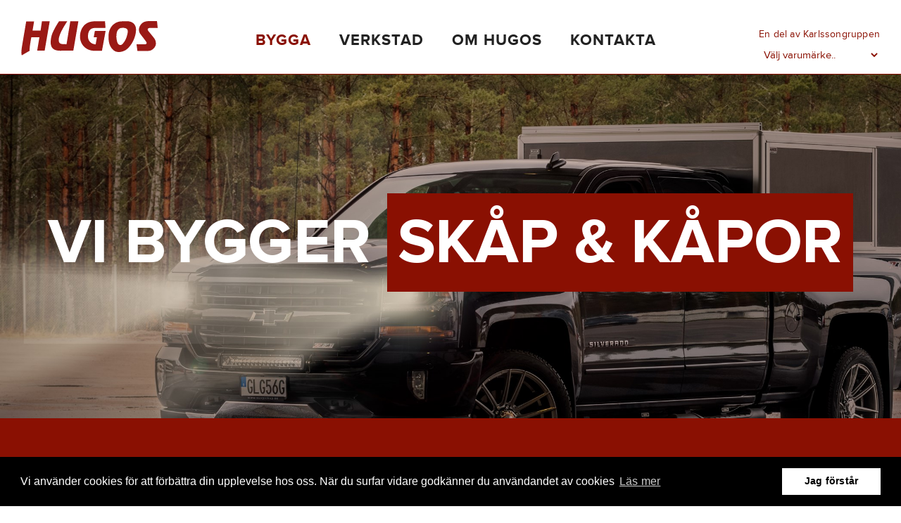

--- FILE ---
content_type: text/html; charset=utf-8
request_url: https://www.hugoshusbilar.se/bygga/skaap-kaapor/
body_size: 8738
content:



<!DOCTYPE html>
<html lang="en">
  <head>

    <!-- Meta tags -->
    <meta charset="utf-8">
    <meta http-equiv="X-UA-Compatible" content="IE=edge">
    <meta name="viewport" content="width=device-width, initial-scale=1">
		<meta name="description" content="">
			<title>Bygger sk&#229;p &amp; arbetsk&#229;por till pickuper | Hugos Husbilar</title>
	
	<!-- Fonts -->
	<script src="//use.typekit.net/ixt8ubk.js"></script>
	<script>try{Typekit.load();}catch(e){}</script>
	
    <!-- CSS -->
    <link href="/css/bootstrap.css" rel="stylesheet">
    <link rel="stylesheet" type="text/css" href="/css/cookieconsent.css">
    <link rel="stylesheet" type="text/css" href="/css/fanoe.css">
    <link rel="stylesheet" href="//code.jquery.com/ui/1.12.1/themes/base/jquery-ui.css">
    <link rel="stylesheet" type="text/css" href="/css/swiper_8.css">
    <link rel="stylesheet" type="text/css" href="/css/hugos2.css?ver=1">
    <link href="/css/jquery.fancybox.css" rel="stylesheet">

    <!-- HTML5 shim and Respond.js for IE8 support of HTML5 elements and media queries -->
    <!-- WARNING: Respond.js doesn't work if you view the page via file:// -->
    <!--[if lt IE 9]>
      <script src="//oss.maxcdn.com/html5shiv/3.7.2/html5shiv.min.js"></script>
      <script src="//oss.maxcdn.com/respond/1.4.2/respond.min.js"></script>
    <![endif]-->
    <!-- Google tag (gtag.js) -->
<script async src="https://www.googletagmanager.com/gtag/js?id=G-JD7QXRTZKF"></script>
<script>
  window.dataLayer = window.dataLayer || [];
  function gtag(){dataLayer.push(arguments);}
  gtag('js', new Date());

  gtag('config', 'G-JD7QXRTZKF');
</script>
  </head>

  <body>
    <header class="isSubPage">
      <div class="container-fluid menuRow">
        <div class="row">
          <div class="col-xs-8 col-sm-4 col-md-3">

				<a href="/">
  	            	<img class="logo" src="/media/7938/hugos-husbilar_rgb.svg" title="Hugos Husbilar" alt="Hugos Husbilar"/>
				</a>
          </div>
          <div class="col-md-7 col-sm-2">
            <nav>

    <ul class="level-2">            
        
                <li class="has-child selected">
                    	<span>Bygga</span>
        <ul class="sublevel level-3">
                <li>
                    	<a href="/bygga/husbil/">Husbil</a>
                    
                    
        <ul class="sublevel level-4">
                <li>
                    	<a href="/bygga/husbil/iveco/">Iveco</a>
                    
                    
                </li>
                <li>
                    	<a href="/bygga/husbil/inredning-av-iveco-rullstolsanpassad/">Inredning av Iveco rullstolsanpassad</a>
                    
                    
                </li>
                <li>
                    	<a href="/bygga/husbil/mb-atego-inredning-och-ombyggnation/">MB Atego - Inredning och ombyggnation</a>
                    
                    
                </li>
                <li>
                    	<a href="/bygga/husbil/mb-sprinter-416-inredning-och-ombyggnation/">MB Sprinter 416 - Inredning och ombyggnation</a>
                    
                    
                </li>
                <li>
                    	<a href="/bygga/husbil/mb-sprinter-med-laangsoffor/">MB Sprinter med l&#229;ngsoffor</a>
                    
                    
                </li>
                <li>
                    	<a href="/bygga/husbil/mb-sprinter-4x4/">MB Sprinter 4x4</a>
                    
                    
                </li>
                <li>
                    	<a href="/bygga/husbil/mb-616s/">MB 616s</a>
                    
                    
                </li>
                <li>
                    	<a href="/bygga/husbil/mb-616o/">MB 616o</a>
                    
                    
                </li>
                <li>
                    	<a href="/bygga/husbil/mb-vario/">MB Vario</a>
                    
                    
                </li>
                <li>
                    	<a href="/bygga/husbil/mb-sprinter-518-t/">MB Sprinter 518 T</a>
                    
                    
                </li>
                <li>
                    	<a href="/bygga/husbil/fiat-plaatis-inredning-och-ombyggnation/">Fiat pl&#229;tis - Inredning och ombyggnation</a>
                    
                    
                </li>
                <li>
                    	<a href="/bygga/husbil/mb-sprinter-318/">MB Sprinter 318</a>
                    
                    
                </li>
                <li>
                    	<a href="/bygga/husbil/volvo-fl/">Volvo FL</a>
                    
                    
                </li>
                <li>
                    	<a href="/bygga/husbil/volvo-b10-m/">Volvo B10 M</a>
                    
                    
                </li>
                <li>
                    	<a href="/bygga/husbil/volvo/">Volvo</a>
                    
                    
                </li>
                <li>
                    	<a href="/bygga/husbil/scania-n/">Scania N</a>
                    
                    
                </li>
                <li>
                    	<a href="/bygga/husbil/scania-j/">Scania J</a>
                    
                    
                </li>
                <li>
                    	<a href="/bygga/husbil/actros/">Actros</a>
                    
                    
                </li>
                <li>
                    	<a href="/bygga/husbil/mb-atego-b/">MB Atego B</a>
                    
                    
                </li>
                <li>
                    	<a href="/bygga/husbil/mb-actros-18ton/">MB Actros 18ton</a>
                    
                    
                </li>
                <li>
                    	<a href="/bygga/husbil/volvo-b10m-rallycrossbuss/">Volvo B10m Rallycrossbuss</a>
                    
                    
                </li>
                <li>
                    	<a href="/bygga/husbil/inredning-av-fiat-med-rullstolsramp/">Inredning av Fiat med rullstolsramp</a>
                    
                    
                </li>
                <li>
                    	<a href="/bygga/husbil/inredning-av-citroen-med-laangbaeddar/">Inredning av Citroen med l&#229;ngb&#228;ddar</a>
                    
                    
                </li>
                <li>
                    	<a href="/bygga/husbil/mercedes-benz-atego/">Mercedes-Benz Atego</a>
                    
                    
                </li>
                <li>
                    	<a href="/bygga/husbil/mercedes-camper/">Mercedes Camper</a>
                    
                    
                </li>
        </ul>
                </li>
                <li>
                    	<a href="/bygga/skaap-kaapor/">Sk&#229;p &amp; k&#229;por</a>
                    
                    
        <ul class="sublevel level-4">
                <li>
                    	<a href="/bygga/skaap-kaapor/ombyggnation-av-skaap-med-bakgavellyft/">Ombyggnation av sk&#229;p med bakgavellyft</a>
                    
                    
                </li>
                <li>
                    	<a href="/bygga/skaap-kaapor/ombyggnation-av-skaap-med-oeppningsbar-sida/">Ombyggnation av sk&#229;p med &#246;ppningsbar sida</a>
                    
                    
                </li>
                <li>
                    	<a href="/bygga/skaap-kaapor/ombyggnation-av-skaap-med-tavelhylla/">Ombyggnation av sk&#229;p med tavelhylla</a>
                    
                    
                </li>
                <li>
                    	<a href="/bygga/skaap-kaapor/ombyggnation-av-pickup-vw-amarok-kaapa-paa-flak/">Ombyggnation av pickup Vw Amarok K&#229;pa p&#229; flak</a>
                    
                    
                </li>
                <li>
                    	<a href="/bygga/skaap-kaapor/ombyggnation-av-pickup-dubbelhytt-kaapa-paa-flak/">Ombyggnation av pickup dubbelhytt k&#229;pa p&#229; flak</a>
                    
                    
                </li>
                <li>
                    	<a href="/bygga/skaap-kaapor/ombyggnation-av-mb-sprinter-servicebil/">Ombyggnation av MB Sprinter Servicebil</a>
                    
                    
                </li>
                <li>
                    	<a href="/bygga/skaap-kaapor/ombyggnation-av-servicebil-med-bakgavellyft-foer-halva-bakdoerren/">Ombyggnation av servicebil med bakgavellyft f&#246;r halva bakd&#246;rren</a>
                    
                    
                </li>
                <li>
                    	<a href="/bygga/skaap-kaapor/ombyggnation-av-skaap-med-bakgavellyft-och-sidodoerr/">Ombyggnation av sk&#229;p med bakgavellyft och sidod&#246;rr</a>
                    
                    
                </li>
                <li>
                    	<a href="/bygga/skaap-kaapor/skaap-med-oeppningsbar-sida-och-bakdoerrar/">Sk&#229;p med &#246;ppningsbar sida och bakd&#246;rrar</a>
                    
                    
                </li>
                <li>
                    	<a href="/bygga/skaap-kaapor/ombyggnation-av-pickup-vw-dubbelhytt-t6-kaapa-flak/">Ombyggnation av pickup vw dubbelhytt t6 k&#229;pa flak</a>
                    
                    
                </li>
                <li>
                    	<a href="/bygga/skaap-kaapor/hyttskaap-foer-lastbilshytt/">Hyttsk&#229;p f&#246;r lastbilshytt</a>
                    
                    
                </li>
                <li>
                    	<a href="/bygga/skaap-kaapor/ford-ranger/">Ford Ranger</a>
                    
                    
                </li>
                <li>
                    	<a href="/bygga/skaap-kaapor/toyota-hilux-dubbelhytt/">Toyota Hilux dubbelhytt</a>
                    
                    
                </li>
                <li>
                    	<a href="/bygga/skaap-kaapor/toyota-hilux/">Toyota Hilux</a>
                    
                    
                </li>
                <li>
                    	<a href="/bygga/skaap-kaapor/vw-crafter-med-paabyggt-skaap/">VW Crafter med p&#229;byggt sk&#229;p</a>
                    
                    
                </li>
        </ul>
                </li>
                <li>
                    	<a href="/bygga/sportracing/">Sport/Racing</a>
                    
                    
        <ul class="sublevel level-4">
                <li>
                    	<a href="/bygga/sportracing/volvo-fl/">Volvo FL</a>
                    
                    
                </li>
                <li>
                    	<a href="/bygga/sportracing/volvo-b10m-rallycrossbuss/">Volvo B10m Rallycrossbuss</a>
                    
                    
                </li>
                <li>
                    	<a href="/bygga/sportracing/hjelmland-speedwaybuss/">Hjelmland Speedwaybuss</a>
                    
                    
                </li>
                <li>
                    	<a href="/bygga/sportracing/thorsell-speedwaybuss/">Thorsell Speedwaybuss</a>
                    
                    
                </li>
                <li>
                    	<a href="/bygga/sportracing/scania-n/">Scania N</a>
                    
                    
                </li>
                <li>
                    	<a href="/bygga/sportracing/volvo/">Volvo</a>
                    
                    
                </li>
                <li>
                    	<a href="/bygga/sportracing/scania-j/">Scania J</a>
                    
                    
                </li>
                <li>
                    	<a href="/bygga/sportracing/mb-atego-inredning-och-ombyggnation/">MB Atego - Inredning och ombyggnation</a>
                    
                    
                </li>
                <li>
                    	<a href="/bygga/sportracing/crossbuss-crafter/">Crossbuss Crafter</a>
                    
                    
                </li>
                <li>
                    	<a href="/bygga/sportracing/crossbuss-mercedes/">Crossbuss Mercedes</a>
                    
                    
                </li>
        </ul>
                </li>
                <li>
                    	<a href="/bygga/foerskolebuss/">F&#246;rskolebuss</a>
                    
                    
                </li>
                <li>
                    	<a href="/bygga/biblioteksbuss/">Biblioteksbuss</a>
                    
                    
                </li>
                <li>
                    	<a href="/bygga/servicefordon/">Servicefordon</a>
                    
                    
        <ul class="sublevel level-4">
                <li>
                    	<a href="/bygga/servicefordon/otm-energi/">OTM Energi</a>
                    
                    
                </li>
                <li>
                    	<a href="/bygga/servicefordon/vetlanda-roer/">Vetlanda R&#246;r</a>
                    
                    
                </li>
                <li>
                    	<a href="/bygga/servicefordon/byggbolaget-renault-trafic/">Byggbolaget Renault Trafic</a>
                    
                    
                </li>
                <li>
                    	<a href="/bygga/servicefordon/dekundus-vw-t6/">Dekundus VW T6</a>
                    
                    
                </li>
                <li>
                    	<a href="/bygga/servicefordon/lobiens-mercedes-vito/">Lobiens Mercedes Vito</a>
                    
                    
                </li>
                <li>
                    	<a href="/bygga/servicefordon/maskinservice-fiat/">Maskinservice Fiat</a>
                    
                    
                </li>
                <li>
                    	<a href="/bygga/servicefordon/njudung-energi-vw-caddy/">Njudung Energi VW Caddy</a>
                    
                    
                </li>
                <li>
                    	<a href="/bygga/servicefordon/njudung-energi-vw-t6/">Njudung Energi VW T6</a>
                    
                    
                </li>
                <li>
                    	<a href="/bygga/servicefordon/mats-el-toyota/">Mats El Toyota</a>
                    
                    
                </li>
                <li>
                    	<a href="/bygga/servicefordon/ve&#229;-ford-transit/">VE&#197; Ford Transit</a>
                    
                    
                </li>
                <li>
                    	<a href="/bygga/servicefordon/vetlanda-kommun-tekniska-kontoret/">Vetlanda Kommun Tekniska kontoret</a>
                    
                    
                </li>
                <li>
                    	<a href="/bygga/servicefordon/ledningsbil-vw-touareng/">Ledningsbil VW Touareng</a>
                    
                    
                </li>
                <li>
                    	<a href="/bygga/servicefordon/raeddningstjaensten-v90/">R&#228;ddningstj&#228;nsten V90</a>
                    
                    
                </li>
                <li>
                    	<a href="/bygga/servicefordon/sprinter-med-sortimoinredning/">Sprinter med sortimoinredning</a>
                    
                    
                </li>
                <li>
                    	<a href="/bygga/servicefordon/volkswagen-id-buss-vetlanda-roer/">Volkswagen ID Buss Vetlanda R&#246;r</a>
                    
                    
                </li>
                <li>
                    	<a href="/bygga/servicefordon/sortimo-diverese-inredning/">Sortimo diverese inredning</a>
                    
                    
                </li>
                <li>
                    	<a href="/bygga/servicefordon/vw-crafter-med-paabyggt-skaap/">VW Crafter med p&#229;byggt sk&#229;p</a>
                    
                    
                </li>
        </ul>
                </li>
                <li>
                    	<a href="/bygga/specialbyggen/">Specialbyggen</a>
                    
                    
        <ul class="sublevel level-4">
                <li>
                    	<a href="/bygga/specialbyggen/njudung-energi-vw-t6/">Njudung Energi VW T6</a>
                    
                    
                </li>
                <li>
                    	<a href="/bygga/specialbyggen/scania-8x8/">Scania 8x8</a>
                    
                    
                </li>
                <li>
                    	<a href="/bygga/specialbyggen/ledningsbil-vw-touareng/">Ledningsbil VW Touareng</a>
                    
                    
                </li>
                <li>
                    	<a href="/bygga/specialbyggen/iv-produkt-demobil/">IV Produkt Demobil</a>
                    
                    
                </li>
                <li>
                    	<a href="/bygga/specialbyggen/airstreamer/">Airstreamer</a>
                    
                    
                </li>
                <li>
                    	<a href="/bygga/specialbyggen/iveco-plaatis-ombyggnation/">Iveco pl&#229;tis ombyggnation</a>
                    
                    
                </li>
                <li>
                    	<a href="/bygga/specialbyggen/utstaellningsvagn/">Utst&#228;llningsvagn</a>
                    
                    
                </li>
                <li>
                    	<a href="/bygga/specialbyggen/fiat-ducato-ombyggnation/">Fiat Ducato Ombyggnation</a>
                    
                    
                </li>
        </ul>
                </li>
        </ul>
                </li>
                <li>
					<a href="/verkstad/">Verkstad</a>
                </li>
                <li>
					<a href="/om-hugos/">Om Hugos</a>
                </li>
                <li>
					<a href="/kontakta/">Kontakta</a>
                </li>
    </ul>

</nav>
          </div>
          <div class="col-md-2 col-sm-4 col-xs-12">
                <div class="koncernWrapper">
                    <a href="https://karlssongruppen.se">En del av Karlssongruppen</a>
                    <select class="minimal">
                        <option value="">Välj varumärke..</option>
                        <option value="https://wetlandia.se">Wetlandia</option>
                        <option value="https://eabussar.se">Svenska EA Bussar</option>
                        <option value="https://eaverkstad.se">EA Verkstad</option>
                        <option value="http://hugoshusbilar.se">Hugos Husbilar</option>
                        <option value="https://karlssongruppen.se">Karlssongruppen</option>
                    </select>
                </div>
          </div>
        </div>
      </div>
      <div id="toggle" class="toggle">
        <a href="#" class="cross"><span></span></a>
      </div>
    </header>
	
    

	<div class="ContentFrame">
        
    <div class="umb-grid">
                <div class="grid-section">
    <div class='light fullRow'>
        <div class='container'>
        <div class="row clearfix">
            <div class="col-md-12 column">
                <div >
                            
    
        
               


	<div class="topImageWithTextWrapper" style="background-image: url(/media/7935/_42a4078.jpg?anchor=center&amp;mode=crop&amp;width=2560&amp;height=800&amp;rnd=133143850610000000)">
        	<div class="topImageWithTextTextWrapper">
                <h1>Vi bygger <span class="word">skåp &amp; kåpor</span></h1>
	        </div>
	</div>
		

		

        



                </div>
            </div>        </div>
        </div>
    </div>
    <div class='orange' style='margin-bottom:4rem;'>
        <div class='container'>
        <div class="row clearfix">
            <div class="col-md-12 column">
                <div class='CenterMargin'>
                            
    
<h2 style="text-align: center;"><span class="storText">Anpassa och bygg din skåpbil/pickup precis som du vill ha det</span></h2>
<p style="text-align: center;"><span class="storText">Vi på Hugos är specialiserade på att bygga om eller bygga till på skåpbil, pickup eller andra former av chassin. </span></p>
<p style="text-align: center;"><span class="storText"><a href="#referenser" class="scroll">Se våra referenser</a></span></p>


                            
    <div class="video-wrapper">
	<iframe width="320" height="240" src="https://www.youtube.com/embed/EU18YOaVI1o?feature=oembed" frameborder="0" allow="accelerometer; autoplay; clipboard-write; encrypted-media; gyroscope; picture-in-picture; web-share" referrerpolicy="strict-origin-when-cross-origin" allowfullscreen title="Ombyggnation av Toyota pickup"></iframe>
</div>

                </div>
            </div>        </div>
        </div>
    </div>
    <div style='margin-bottom:4rem;'>
        <div class='container'>
        <div class="row clearfix">
            <div class="col-md-6 column">
                <div >
                            
    
<h2>Bygg om eller inred med Sortimo</h2>
<p>Behöver du bygga om din pickup, servicebil eller liknande arbetsfordon till att bli en skåpbil? Vi erbjuder ett brett spektrum av anpassningsmöjligheter för att uppfylla dina specifika behov. En vanlig anpassning är att sätta på en arbetskåpa, vilket ger extra lastutrymme och skydd mot väder och vind. Om du letar efter en smidigare och mer organiserad lösning, kan vi integrera vårt Sortimo-system i din skåpbil.</p>
<p>Sortimo erbjuder en komplett lösning för bilinredning med hyllor, skåp och arbetsbänkar som kan anpassas efter din verksamhet och dina arbetsmaterial. Detta skapar en effektiv och organiserad arbetsmiljö som gör det lättare att hitta och hantera ditt arbetsredskap.</p>
<h4>Optimera din pickup med en praktisk arbetskåpa</h4>
<p>Oavsett vilken typ av anpassning du behöver, är vårt team här för att hjälpa dig förvandla din arbetsfordon till en praktisk och funktionell skåpbil eller en pickup med en arbetskåpa som passar dina arbetsbehov. Med vår expertis och skräddarsydda lösningar kan du vara säker på att ditt arbetsfordon blir en tillgång i din dagliga verksamhet.</p>
<p><a href="/bygga/servicefordon/" title="Inredning" data-udi="umb://document/e8276b608e834131a7bde5aacbbf19b8">Här kan du läsa mer om att inreda med Sortimo.</a></p>


                </div>
            </div>            <div class="col-md-6 column">
                <div >
                            
    
    <img src="/media/8120/245626868_4396324990402753_5020844513932197138_n.jpeg?width=1000">


                </div>
            </div>        </div>
        </div>
    </div>
    <div >
        <div class='container'>
        <div class="row clearfix">
            <div class="col-md-12 column">
                <div >
                            
    
        
               


    <div class="bildMedTextWrapper">
        <div class="bildMedTextImageWrapper">
			<img src="/media/7788/div-201505-097.jpg" />
		</div>
		
		    <div class="bildTextWrapper">
        	    <h3>Skåpbil med öppningsbar sida</h3>

        		    <p class="HeaderText">Exempel på skåpbil byggd på  Opel Movano med öpningsbar sida och bakdörrar.</p>
		    </div>
    </div>
		


        



                </div>
            </div>        </div>
        </div>
    </div>
    <div style='margin-bottom:30px;'>
        <div class='container'>
        <div class="row clearfix">
            <div class="col-md-6 column">
                <div >
                            
    
<p><span class="ingress">En arbetskåpa kan utrustas och anpassas för att uppfylla en mängd olika behov.</span></p>
<p>Här är några exempel på tillbehör till:</p>
<ul>
<li>Arbetsbelysning</li>
<li>Blixtljus</li>
<li>Takräcke</li>
<li>Omvandlare</li>
<li>Grenuttag</li>
<li>Lås</li>
<li>Gasdämpare</li>
<li>Ventilation</li>
</ul>


                </div>
            </div>            <div class="col-md-6 column">
                <div >
                            
    
    <img src="/media/7520/verkstad_small.jpg?width=1000">


                </div>
            </div>        </div>
        </div>
    </div>
    <div >
        <div class='container'>
        <div class="row clearfix">
            <div class="col-md-12 column">
                <div >
                            
    
        
               


    <div class="bildMedTextWrapper">
        <div class="bildMedTextImageWrapper">
			<img src="/media/7935/_42a4078.jpg" />
		</div>
		
		    <div class="bildTextWrapper">
        	    <h3>Chevrolet Silverado med kåpa</h3>

        		    <p class="HeaderText">En riktigt stilig lösning på en häftig arbetsbil!</p>
		    </div>
    </div>
		


        



                </div>
            </div>        </div>
        </div>
    </div>
                </div>
    </div>



    </div>
        <div class="orange productListWrapper">
            <div id="referenser" class="container-fluid">
                <h2 class="align-center">Referenser</h2>



    
		<div class="row ProductListRow">
		 <div class="col-md-3 col-sm-6 ProductListProduct box center">
			<div class="product-image">
         	<a href="/bygga/skaap-kaapor/ombyggnation-av-skaap-med-bakgavellyft/">
					<img src="/media/7525/img_5342.jpg?anchor=center&amp;mode=crop&amp;width=500&amp;height=400&amp;rnd=133070307350000000" class="img-responsive" alt="Ombyggnation av sk&#229;p med bakgavellyft" />

			</a>
			</div>
			<div class="text-body">
        		    <h3>Ombyggnation av sk&#229;p med bakgavellyft</h3>
	        	<p></p>
			</div>
		</div>
		 <div class="col-md-3 col-sm-6 ProductListProduct box center">
			<div class="product-image">
         	<a href="/bygga/skaap-kaapor/ombyggnation-av-skaap-med-oeppningsbar-sida/">
					<img src="/media/7728/sapa-oeppningsbar-sida-077.jpg?anchor=center&amp;mode=crop&amp;width=500&amp;height=400&amp;rnd=133070374560000000" class="img-responsive" alt="Ombyggnation av sk&#229;p med &#246;ppningsbar sida" />

			</a>
			</div>
			<div class="text-body">
        		    <h3>Ombyggnation av sk&#229;p med &#246;ppningsbar sida</h3>
	        	<p></p>
			</div>
		</div>
		 <div class="col-md-3 col-sm-6 ProductListProduct box center">
			<div class="product-image">
         	<a href="/bygga/skaap-kaapor/ombyggnation-av-skaap-med-tavelhylla/">
					<img src="/media/7731/2011-skaap-tavelhylla-111221-000.jpg?anchor=center&amp;mode=crop&amp;width=500&amp;height=400&amp;rnd=133070374680000000" class="img-responsive" alt="Ombyggnation av sk&#229;p med tavelhylla" />

			</a>
			</div>
			<div class="text-body">
        		    <h3>Ombyggnation av sk&#229;p med tavelhylla</h3>
	        	<p></p>
			</div>
		</div>
		 <div class="col-md-3 col-sm-6 ProductListProduct box center">
			<div class="product-image">
         	<a href="/bygga/skaap-kaapor/ombyggnation-av-pickup-vw-amarok-kaapa-paa-flak/">
					<img src="/media/7740/div-2012-221.jpg?anchor=center&amp;mode=crop&amp;width=500&amp;height=400&amp;rnd=133070374990000000" class="img-responsive" alt="Ombyggnation av pickup Vw Amarok K&#229;pa p&#229; flak" />

			</a>
			</div>
			<div class="text-body">
        		    <h3>Ombyggnation av pickup Vw Amarok K&#229;pa p&#229; flak</h3>
	        	<p></p>
			</div>
		</div>
		 <div class="col-md-3 col-sm-6 ProductListProduct box center">
			<div class="product-image">
         	<a href="/bygga/skaap-kaapor/ombyggnation-av-pickup-dubbelhytt-kaapa-paa-flak/">
					<img src="/media/7745/vw-dubbelhytt-vetab-20130414-052.jpg?anchor=center&amp;mode=crop&amp;width=500&amp;height=400&amp;rnd=133070375110000000" class="img-responsive" alt="Ombyggnation av pickup dubbelhytt k&#229;pa p&#229; flak" />

			</a>
			</div>
			<div class="text-body">
        		    <h3>Ombyggnation av pickup dubbelhytt k&#229;pa p&#229; flak</h3>
	        	<p></p>
			</div>
		</div>
		 <div class="col-md-3 col-sm-6 ProductListProduct box center">
			<div class="product-image">
         	<a href="/bygga/skaap-kaapor/ombyggnation-av-mb-sprinter-servicebil/">
					<img src="/media/7749/iphone-20150307-236.jpg?anchor=center&amp;mode=crop&amp;width=500&amp;height=400&amp;rnd=133070375230000000" class="img-responsive" alt="Ombyggnation av MB Sprinter Servicebil" />

			</a>
			</div>
			<div class="text-body">
        		    <h3>Ombyggnation av MB Sprinter Servicebil</h3>
	        	<p></p>
			</div>
		</div>
		 <div class="col-md-3 col-sm-6 ProductListProduct box center">
			<div class="product-image">
         	<a href="/bygga/skaap-kaapor/ombyggnation-av-servicebil-med-bakgavellyft-foer-halva-bakdoerren/">
					<img src="/media/7753/img_2299.jpg?anchor=center&amp;mode=crop&amp;width=500&amp;height=400&amp;rnd=133070375350000000" class="img-responsive" alt="Ombyggnation av servicebil med bakgavellyft f&#246;r halva bakd&#246;rren" />

			</a>
			</div>
			<div class="text-body">
        		    <h3>Ombyggnation av servicebil med bakgavellyft f&#246;r halva bakd&#246;rren</h3>
	        	<p></p>
			</div>
		</div>
		 <div class="col-md-3 col-sm-6 ProductListProduct box center">
			<div class="product-image">
         	<a href="/bygga/skaap-kaapor/ombyggnation-av-skaap-med-bakgavellyft-och-sidodoerr/">
					<img src="/media/7758/2015-05-20-120706.jpg?anchor=center&amp;mode=crop&amp;width=500&amp;height=400&amp;rnd=133070375470000000" class="img-responsive" alt="Ombyggnation av sk&#229;p med bakgavellyft och sidod&#246;rr" />

			</a>
			</div>
			<div class="text-body">
        		    <h3>Ombyggnation av sk&#229;p med bakgavellyft och sidod&#246;rr</h3>
	        	<p></p>
			</div>
		</div>
		 <div class="col-md-3 col-sm-6 ProductListProduct box center">
			<div class="product-image">
         	<a href="/bygga/skaap-kaapor/skaap-med-oeppningsbar-sida-och-bakdoerrar/">
					<img src="/media/7789/div-201505-066.jpg?anchor=center&amp;mode=crop&amp;width=500&amp;height=400&amp;rnd=133070376180000000" class="img-responsive" alt="Sk&#229;p med &#246;ppningsbar sida och bakd&#246;rrar" />

			</a>
			</div>
			<div class="text-body">
        		    <h3>Sk&#229;p med &#246;ppningsbar sida och bakd&#246;rrar</h3>
	        	<p></p>
			</div>
		</div>
		 <div class="col-md-3 col-sm-6 ProductListProduct box center">
			<div class="product-image">
         	<a href="/bygga/skaap-kaapor/ombyggnation-av-pickup-vw-dubbelhytt-t6-kaapa-flak/">
					<img src="/media/7821/1-iphone-20161012-061.jpg?anchor=center&amp;mode=crop&amp;width=500&amp;height=400&amp;rnd=133070376840000000" class="img-responsive" alt="Ombyggnation av pickup vw dubbelhytt t6 k&#229;pa flak" />

			</a>
			</div>
			<div class="text-body">
        		    <h3>Ombyggnation av pickup vw dubbelhytt t6 k&#229;pa flak</h3>
	        	<p></p>
			</div>
		</div>
		 <div class="col-md-3 col-sm-6 ProductListProduct box center">
			<div class="product-image">
         	<a href="/bygga/skaap-kaapor/hyttskaap-foer-lastbilshytt/">
					<img src="/media/7768/img_0197.jpg?anchor=center&amp;mode=crop&amp;width=500&amp;height=400&amp;rnd=133070375610000000" class="img-responsive" alt="Hyttsk&#229;p f&#246;r lastbilshytt" />

			</a>
			</div>
			<div class="text-body">
        		    <h3>Hyttsk&#229;p f&#246;r lastbilshytt</h3>
	        	<p></p>
			</div>
		</div>
		 <div class="col-md-3 col-sm-6 ProductListProduct box center">
			<div class="product-image">
         	<a href="/bygga/skaap-kaapor/ford-ranger/">
					<img src="/media/8121/246151226_4396325220402730_5955313297496796376_n.jpeg?anchor=center&amp;mode=crop&amp;width=500&amp;height=400&amp;rnd=133287117260000000" class="img-responsive" alt="Ford Ranger" />

			</a>
			</div>
			<div class="text-body">
        		    <h3>Ford Ranger</h3>
	        	<p></p>
			</div>
		</div>
		 <div class="col-md-3 col-sm-6 ProductListProduct box center">
			<div class="product-image">
         	<a href="/bygga/skaap-kaapor/toyota-hilux-dubbelhytt/">
					<img src="/media/8658/toyota-med-hundbur.jpg?anchor=center&amp;mode=crop&amp;width=500&amp;height=400&amp;rnd=134050943150000000" class="img-responsive" alt="Toyota Hilux dubbelhytt" />

			</a>
			</div>
			<div class="text-body">
        		    <h3>Toyota Hilux dubbelhytt</h3>
	        	<p></p>
			</div>
		</div>
		 <div class="col-md-3 col-sm-6 ProductListProduct box center">
			<div class="product-image">
         	<a href="/bygga/skaap-kaapor/toyota-hilux/">
					<img src="/media/8722/tropp-m-hundkoja.jpeg?anchor=center&amp;mode=crop&amp;width=500&amp;height=400&amp;rnd=134051019180000000" class="img-responsive" alt="Toyota Hilux" />

			</a>
			</div>
			<div class="text-body">
        		    <h3>Toyota Hilux</h3>
	        	<p></p>
			</div>
		</div>
		 <div class="col-md-3 col-sm-6 ProductListProduct box center">
			<div class="product-image">
         	<a href="/bygga/skaap-kaapor/vw-crafter-med-paabyggt-skaap/">
					<img src="/media/8795/img_0470.jpeg?anchor=center&amp;mode=crop&amp;width=500&amp;height=400&amp;rnd=134055186530000000" class="img-responsive" alt="VW Crafter med p&#229;byggt sk&#229;p" />

			</a>
			</div>
			<div class="text-body">
        		    <h3>VW Crafter med p&#229;byggt sk&#229;p</h3>
	        	<p></p>
			</div>
		</div>
		</div>
	
    

            </div>
        </div>


    <footer class="field">
      <div class="container">
        <div class="row">
			<div class="container">

				<div class="col-sm-12 col-md-5">
					<h2>Kontakt</h2>
		 			<p>Adress: Hugos AB 
Snickarvägen 6
574 37  VETLANDA</p>
		 			<p>Telefon: 0383-185 50</p>
		 			<p>E-post: <a href="mailto:info@hugoshusbilar.se">info@hugoshusbilar.se</a></p>
				</div>
					<div class="col-sm-12 col-md-3 col-md-offset-1">
					<h2>Sociala medier</h2>
		 			<a target="_blank" href="https://www.facebook.com/hugoshusbilar/">Facebook</a>
				</div>
			</div>

        </div>
      </div>
    </footer>
    
    <!-- Javascripts -->
    <script src="/js/jquery.min.js"></script>
    <script src="/js/bootstrap.min.js"></script>
    <script src="/scripts/swiper_8.min.js"></script>
    <script src="https://code.jquery.com/ui/1.12.1/jquery-ui.js"></script>
	<script src="/scripts/cookieconsent.js"></script>
	<script src="/scripts/jquery.fancybox.js"></script>
	<script src="/scripts/fanoe.js"></script>
	<script src="/scripts/hugos.js"></script>
    <script src="/scripts/jquery.isotope.js" type="text/javascript"></script>
	<script>
    $(function(){
      
      var $container = $('#container');
	  var $checkboxes = $('#filters input');
		

     $container.imagesLoaded( function(){
  		$container.fadeIn(1000).isotope({
    	layoutMode : 'masonry',
    	itemSelector : '.element',
	  	filter: '*',
			masonry: {
    columnWidth: 280
  }
  	});
});
		
		
		
     
    
  $('#shuffle').click(function(){
    $container.isotope('shuffle');
  });
      
      var $optionSets = $('.option-set'),
          $optionLinks = $optionSets.find('input');

      $optionLinks.click(function(){
        var $this = $(this);
        // don't proceed if already selected
		  //  if ( $this.hasClass('selected') ) {
		  //return false;
		  // }
        var $optionSet = $this.parents('.option-set');
		  $optionSet.find('.selected').attr('checked','false');
        $optionSet.find('.selected').removeClass('selected');
		
		  
		  $this.addClass('selected');
		  $this.attr('checked','true');
  
        // make option object dynamically, i.e. { filter: '.my-filter-class' }
        var options = {},
            key = $optionSet.attr('data-option-key'),
            value = $this.attr('data-option-value');
        // parse 'false' as false boolean
        value = value === 'false' ? false : value;
        options[ key ] = value;
        if ( key === 'layoutMode' && typeof changeLayoutMode === 'function' ) {
          // changes in layout modes need extra logic
          changeLayoutMode( $this, options )
        } else {
          // otherwise, apply new options
          $container.isotope( options );
        }
        
        return false;
      });

      
    });
  </script>
	  
	 <script type="text/javascript">
	
		
		$(document).ready(function() {
		
			
			 $(".zoom").fancybox({
				  beforeShow : function() {
					  
					
        		}
    		});
	});

	    $(function(){
      // bind change event to select
      $('.koncernWrapper select').on('change', function () {
          var url = $(this).val(); // get selected value
          if (url) { // require a URL
              window.location = url; // redirect
          }
          return false;
      });
    });
	</script>
	
	<script>
		$(window).load(function() {
			
			

			
		 
		 $('a.group').fancybox({
    		'zoomSpeedIn':  300,
    		'zoomSpeedOut':  300,
    		'overlayShow':  true
  		});
			
		});
		
		
	</script>
		<script>
  (function(i,s,o,g,r,a,m){i['GoogleAnalyticsObject']=r;i[r]=i[r]||function(){
  (i[r].q=i[r].q||[]).push(arguments)},i[r].l=1*new Date();a=s.createElement(o),
  m=s.getElementsByTagName(o)[0];a.async=1;a.src=g;m.parentNode.insertBefore(a,m)
  })(window,document,'script','//www.google-analytics.com/analytics.js','ga');

  ga('create', 'UA-53638235-10', 'auto');
  ga('send', 'pageview');

</script>
  </body>
</html>

--- FILE ---
content_type: text/css
request_url: https://www.hugoshusbilar.se/css/fanoe.css
body_size: 4809
content:
html,
body,
div,
span,
object,
iframe,
h1,
h2,
h3,
h4,
h5,
h6,
p,
blockquote,
pre,
abbr,
address,
cite,
code,
del,
dfn,
em,
img,
ins,
kbd,
q,
samp,
small,
strong,
sub,
sup,
var,
b,
i,
dl,
dt,
dd,
ol,
ul,
li,
fieldset,
form,
label,
legend,
table,
caption,
tbody,
tfoot,
thead,
tr,
th,
td,
article,
aside,
canvas,
details,
figcaption,
figure,
footer,
header,
hgroup,
menu,
nav,
section,
summary,
time,
mark,
audio,
video {
	margin: 0;
	padding: 0;
	outline: 0;
	border: 0;
	background: transparent;
	vertical-align: baseline;
	font-size: 100%;
}

body {
	line-height: 1;
}

article,
aside,
details,
figcaption,
figure,
footer,
header,
hgroup,
menu,
nav,
section {
	display: block;
}

nav ul {
	list-style: none;
}

blockquote,
q {
	quotes: none;
}

blockquote:before,
blockquote:after,
q:before,
q:after {
	content: '';
	content: none;
}

a {
	margin: 0;
	padding: 0;
	background: transparent;
	vertical-align: baseline;
	font-size: 100%;
}

ins {
	background-color: #ff9;
	color: #000;
	text-decoration: none;
}

mark {
	background-color: #ff9;
	color: #000;
	font-weight: bold;
	font-style: italic;
}

del {
	text-decoration: line-through;
}

abbr[title],
dfn[title] {
	border-bottom: 1px dotted;
	cursor: help;
}

table {
	border-spacing: 0;
	border-collapse: collapse;
}

hr {
	display: block;
	margin: 1em 0;
	padding: 0;
	height: 1px;
	border: 0;
	border-top: 1px solid #cccccc;
}

input,
select {
	vertical-align: middle;
}

html {
	-webkit-font-smoothing: antialiased;
	-moz-osx-font-smoothing: grayscale;
}

*,
*:before,
*:after {
	box-sizing: border-box;
}

.dark {
	background: #1c1c1e;
}

.dark * {
	color: #fff;
}

.dark a,
.dark a:visited {
	color: #f45376;
}

.dark a:hover,
.dark a:visited:hover {
	text-decoration: underline;
}

.dark a.button {
	border: 1px solid #fff;
	background: rgba(255, 255, 255, 0);
	color: #fff;
}

.dark a.button:hover {
	background: #fff;
	color: #000;
}

.dark a.button.fill {
	background: #fff;
	color: #000;
}

.dark a.button.fill:hover {
	background: rgba(255, 255, 255, 0.5);
	color: #fff;
}

.dark code,
.dark pre {
	background-color: rgba(248, 248, 248, 0.1);
}

.dark + .triangle:before {
	border-color: transparent transparent transparent #1c1c1e;
}

.light {
	background: #fff;
}

.light * {
	color: #000;
}

.light a,
.light a:visited {

}

.light a:hover,
.light a:visited:hover {
	text-decoration: underline;
}

.light a.button {
	border: 1px solid #000;
	background: transparent;
	color: #000;
}

.light a.button:hover {
	background: #000;
	color: #fff;
}

.light a.button.fill {
	background: #000;
	color: #fff;
}

.light a.button.fill:hover {
	background: rgba(0, 0, 0, 0.2);
	color: #000;
}

.light code,
.light pre {
	background-color: #f8f8f8;
}

.light + .triangle:before {
	border-color: transparent transparent transparent #fff;
}

.yellow {
	background: #FFCC01;
}

.yellow * {
	color: #000;
}

.yellow a,
.yellow a:visited {
	color: #f42146;
}

.yellow a.button {
	border: 1px solid #000;
	background: transparent;
	color: #000;
}

.yellow a.button:hover {
	background: #000;
	color: #FFCC01;
}

.yellow a.button.fill {
	background: #000;
	color: #FFCC01;
}

.yellow a.button.fill:hover {
	background: rgba(0, 0, 0, 0.2);
	color: #000;
}

.yellow + .triangle:before {
	border-color: transparent transparent transparent #FFCC01;
}

.blue {
	background: #51c1f5;
}

.blue * {
	color: #fff;
}

.blue a,
.blue a:visited {
	text-decoration: underline;
}

.blue a:hover,
.blue a:visited:hover {
	text-decoration: none;
}

.blue a.button {
	border: 1px solid #fff;
	background: rgba(255, 255, 255, 0);
	text-decoration: none;
}

.blue a.button:hover {
	background: #fff;
	color: #51c1f5;
}

.blue a.button.fill {
	background: #fff;
	color: #51c1f5;
}

.blue a.button.fill:hover {
	background: rgba(255, 255, 255, 0.5);
	color: #fff;
}

.blue + .triangle:before {
	border-color: transparent transparent transparent #51c1f5;
}

.purple {
	background: #C2357B;
}

.purple * {
	color: #fff;
}

.purple a,
.purple a:visited {
	text-decoration: underline;
}

.purple a:hover,
.purple a:visited:hover {
	text-decoration: none;
}

.purple a.button {
	border: 1px solid #fff;
	background: rgba(255, 255, 255, 0);
	text-decoration: none;
}

.purple a.button:hover {
	background: #fff;
	color: #C2357B;
}

.purple a.button.fill {
	background: #fff;
	color: #C2357B;
}

.purple a.button.fill:hover {
	background: rgba(255, 255, 255, 0.5);
	color: #fff;
}

.purple + .triangle:before {
	border-color: transparent transparent transparent #C2357B;
}

.round {
	border-radius: 50%;
}

.text--center {
	text-align: center;
}

.text--center .seperator {
	margin-right: auto;
	margin-left: auto;
}

.center,
.center img {
	display: block;
	margin: 0 auto;
	text-align: center;
}

.vcenter {
	display: inline-block;
	vertical-align: middle;
	float: none;
}

body {

	line-height: 1.4;
}

h1 {
	font-weight: 900;
}

h2,
h3,
h4 {
	font-weight: 700;
}

h1 {
	letter-spacing: -.2px;
	font-size: 2rem;
}

h2 {
	font-size: 1.60rem;
	font-weight: 900;
}

h3 {
	font-size: 1.3rem;
}

h4 {
	font-size: 1.1rem;
	margin-bottom: 3px;
}

h5 {
	font-size: 2rem;
	font-weight: 100;
	margin: 0;
}

h5 + * {
	margin-bottom: 20px;
}

h5 a {
	font-size: inherit;
	font-family: inherit !important;
}

strong {
	font-weight: 900;
}

p,
blockquote,
li,
a {
	font-size: 1rem;
	line-height: 1.6;
	letter-spacing: 0.2px;
}

p,
blockquote,
li {
	color: #000;
	font-weight: 400;
}

a,
a:visited {
	text-decoration: none;
	width: auto;
	white-space: nowrap;
}

blockquote {
	color: #2c2c2c;
	font-size: 1.2rem;
}

blockquote:before,
blockquote:after {
	display: inline-block;
	padding: 0 2px;
	font-size: 1.4rem;
	content: '"';
}

a.button {
	border-radius: 3px;
	padding: 8px 18px !important;
	margin-top: 20px;

	font-size: 1rem;
	background: transparent;
	transition: all .2s ease-in-out;
}

a.button:hover {
	background: #000;
	color: #fff;
	text-decoration: none !important;
}

a.button.fill {
	background: #000;
	color: #fff;
}

a.button.fill:hover {
	background: rgba(0, 0, 0, 0.5);
	color: #fff;
	text-decoration: none;
}

html,
body {
	width: 100%;
	overflow-x: hidden;
}

body {
	background: transparent;
	min-height: 100%;
	min-width: 100%;
	font-size: 17px;
}

*[role="content"] {
	position: relative;
	min-height: calc(100vh - 486px);
}

header {
	
	padding: 30px 0;
	position: relative;
}

header .container {
	max-width: 100%;
	padding: 0;
}

header .row {
	margin: 0;
}

.brand {
	
}

#toggle {
	position: absolute;
	right: 30px;
	top: 60%;
	-webkit-transform: translateY(-40%);
	-ms-transform: translateY(-40%);
	transform: translateY(-40%);
	border: none;
	padding: 0;
	background: none;
}

.toggle {
	position: relative;
	z-index: 999;
	display: inline-block;
	width: 30px;
	height: 30px;
	cursor: pointer;
}

.toggle .cross {
	transition-duration: 0s;
	transition-delay: .1s;
}

.toggle .cross span:before {
	transition-property: margin,  -webkit-transform;
	transition-property: margin,  transform;
	transition-duration: .1s;
	transition-delay: .1s,  0;
}

.toggle .cross span:after {
	transition-property: margin,  -webkit-transform;
	transition-property: margin,  transform;
	transition-duration: .1s;
	transition-delay: .1s,  0;
}

.toggle .cross.open span {
	background-color: transparent;
	transition-delay: .1s;
}

.toggle .cross.open span:before {
	margin-top: 0;
	-webkit-transform: rotate(45deg);
	-ms-transform: rotate(45deg);
	transform: rotate(45deg);
	transition-delay: 0,  .1s;
	background-color: #c6c5cd;
}

.toggle .cross.open span:after {
	margin-top: 0;
	-webkit-transform: rotate(-45deg);
	-ms-transform: rotate(-45deg);
	transform: rotate(-45deg);
	transition-delay: 0,  .1s;
	background-color: #c6c5cd;
}

.toggle span {
	margin: 0 auto;
	position: relative;
	z-index: 999;
	top: 12px;
	width: 25px;
	height: 2px;
	background-color: #fff;
	display: block;
}

.toggle span:before,
.toggle span:after {
	position: absolute;
	content: '';
	width: 25px;
	height: 2px;
	background-color: #fff;
	display: block;
}

.toggle span:before {
	margin-top: -7px;
}

.toggle span:after {
	margin-top: 7px;
}

nav {
	z-index: 999;
	background: rgba(0, 0, 0, 0.95);
	text-align: center;
	left: 0px;
	right: 0px;
	display: block;
	position: relative;
	transition: height 300ms ease-in-out;
}

nav > ul {
	padding: 10px;
	position: relative;
	display: inline-table;
	width: 100%;
}

nav > ul li {
	position: relative;

}

nav > ul li a,
nav > ul li span {
	cursor: pointer;
	display: inline-block;
	padding-top: 5px;
	font-size: 15px;
	font-weight: 300;
	color: #c9dbe4;
	padding-left: 20px;
	padding-right: 20px;
	padding-bottom: 5px;
	text-transform: uppercase;
	transition: all .3s ease-in;
}

nav > ul li a:hover,
nav > ul li span:hover {
	color: #e30613;
}

nav > ul li span {
	cursor: default;
}

nav > ul li:after {
	content: "";
	clear: both;
	display: block;
}

nav > ul li.selected > a,
nav > ul li.selected span {
	color: #fff;
	font-weight: 700;
}

nav li > ul {
	position: absolute;
}

nav li > ul li {
	float: none;
	display: block;
	position: relative;
}

nav li > ul li a {
	font-size: 17px;
	padding: 15px 15px;
	font-weight: 500;
	color: rgba(255, 255, 255, 0.8);
}

nav li > ul li a:hover {
	color: #fff;
}

nav li > ul > li > ul {
	left: 100%;
	top: 0;
	display: none;
}

.dark,
.light,
.yellow,
.blue,
.purple {
	display: block;
	margin: 0 auto;
	padding: 50px 0;
	background-size: cover;
	background-repeat: no-repeat;
	background-position: center center;
	color: #000;
}

.dark .row,
.light .row,
.yellow .row,
.blue .row,
.purple .row {
	margin: 0;
}

.dark .row div[class^="col-"],
.light .row div[class^="col-"],
.yellow .row div[class^="col-"],
.blue .row div[class^="col-"],
.purple .row div[class^="col-"] {
	margin-bottom: 50px;
}


.dark h1,
.light h1,
.yellow h1,
.blue h1,
.purple h1 {
	margin-bottom: 10px;
}

.dark h2,
.light h2,
.yellow h2,
.blue h2,
.purple h2,
.dark h3,
.light h3,
.yellow h3,
.blue h3,
.purple h3 {
	margin: 0 0 5px;
}

.dark p,
.light p,
.yellow p,
.blue p,
.purple p {
	letter-spacing: 0.2px;
	margin: 0 auto;
}

.dark p + *,
.light p + *,
.yellow p + *,
.blue p + *,
.purple p + * {
	margin-top: 20px;
}




.dark li,
.light li,
.yellow li,
.blue li,
.purple li {
	padding: 2px 0 0;
}

.blogarchive div[class^="col-"] {
	margin-bottom: 20px !important;
}

.blogarchive .equal {
	width: 100%;
}

.blogarchive a {
	white-space: normal;
	transition: all 200ms ease;
	padding: 12px 18px;
	background: rgba(0, 0, 0, 0.08);
	display: block;
}

.blogarchive a:hover {
	text-decoration: none;
	background: rgba(0, 0, 0, 0.05);
}

.blogarchive a:hover p {
	color: #2a2a2a;
}

.blogarchive .date {
	font-size: .9rem;
	text-align: right;
	margin-bottom: 5px;
}

.blogarchive h2 {
	font-size: 1.2rem;

	transition: all 200ms ease;
}

.blogarchive p {
	font-size: 1rem;
	color: #7f7d7d;
	transition: all 200ms ease;
}

footer ul {
	margin: 15px auto 0;
	text-align: center;
}

footer ul li {
	position: relative;
	display: block;
	text-align: left;
	padding: 0 0 5px 0;
	margin: 0;
	line-height: 1;
}

footer.dark a {
	color: rgba(255, 255, 255, 0.6) !important;
	font-size: 1rem;
	border-bottom: 1px solid transparent;
	padding-bottom: 3px;
	font-weight: 100;
}

footer.dark a:hover {
	color: rgba(255, 255, 255, 0.9) !important;
	border-bottom: 1px solid #fff !important;
	padding-bottom: 3px;
	text-decoration: none;
}

ul {
	margin-left: 20px;
}

img {
	max-width: 100%;
	height: auto;
}

blockquote {
	padding: 10px;
	text-align: center;
	position: relative;
	font-size: 1.3rem;
}

blockquote + * {
	padding: 30px 10px;
}

* + ul {
	margin-bottom: 30px;
}

.equal {
	display: table;
	table-layout: fixed;
}

.equal .vcenter {
	display: table-cell;
	vertical-align: middle;
}

.full {
	margin: 0;
	padding: 0 !important;
	overflow: hidden;
}

.full * {
	max-width: 100%;
	width: 100%;
	height: auto;
	margin: 0 !important;
	padding: 0 !important;
	line-height: 0;
}

.full .wide {
	width: 100%;
	height: auto;
}

.small {
	font-size: .85rem;
}

code,
pre {
	overflow: auto;
	padding: 6px 10px;
	border-radius: 3px;
	background-color: rgba(248, 248, 248, 0.3);
	font-size: .9rem;
	font-family: "Courier 10 Pitch", Courier, monospace;
	line-height: 2.3;
}

.gallery .row > div {
	margin-bottom: 2%;
}

.gallery img {
	margin: 0;
}

.video-wrapper {
	margin: 30px auto;
	position: relative;
	padding-bottom: 56.25%;
	padding-top: 25px;
	height: 0;
}

.video-wrapper iframe {
	position: absolute;
	top: 0;
	left: 0;
	width: 100%;
	height: 100%;
}

.breadcrumb {
	background: rgba(0, 0, 0, 0.6);
	transition: all 200ms ease-in-out;
}

.breadcrumb a,
.breadcrumb a:visited {
	color: #fff;
	font-size: 1rem;
}

.breadcrumb:hover {
	background: black;
}

@media (min-width: 768px) {

.dark,
.light,
.yellow,
.blue,
.purple {
	padding: 80px 0;
}

.dark img,
.light img,
.yellow img,
.blue img,
.purple img {
	padding: 0;
}

.blogarchive a {
	background: rgba(0, 0, 0, 0.02);
}

.blogarchive a {
	min-height: 250px;
	overflow: hidden;
}

.blogarchive a:hover h2 {
	-webkit-transform: translateY(-3px);
	-ms-transform: translateY(-3px);
	transform: translateY(-3px);
}

.breadcrumb {
	padding: 4px 8px;
	position: absolute;
	left: 40px;
	top: 40px;
}

.breadcrumb a {
	font-size: 1.2rem;
}

}

@media (min-width: 992px) {

.triangle + .dark:before {
	border-color: transparent transparent transparent #1c1c1e;
}

.triangle + .light:before {
	border-color: transparent transparent transparent #fff;
}

.triangle + .yellow:before {
	border-color: transparent transparent transparent #FFCC01;
}

.triangle + .blue:before {
	border-color: transparent transparent transparent #51c1f5;
}

.triangle + .purple:before {
	border-color: transparent transparent transparent #C2357B;
}

header {
	padding: 15px 0;
}

header .container {
	max-width: 960px;
	padding: 0 20px;
}

#toggle {
	display: none;
}

nav {
	margin: 0 auto;
	background: none;
	width: 100%;
}

nav > ul {
	padding-right: 0;
	width: auto;
}

nav > ul li {
	float: left;
}

nav > ul li a,
nav > ul li span {
	font-size: 21px;
}

nav > ul li:last-child a {
	padding-right: 0;
}

nav li > ul {
	left: 0;
	top: 75%;
	display: none;
	white-space: nowrap;
	height: auto;
	margin-bottom: 0;
	margin-left: 10px;
	text-align: left;
	background: rgba(13, 56, 81, 0.8);
	padding: 30px 8px 5px 0;
	
}

nav li > ul li a {
	padding: 8px 15px;
	font-size: 15px;
	color: rgba(255, 255, 255, 0.8);
}

nav .has-child:hover > .sublevel {
	display: block;
}

.dark .row div[class^="col-"],
.light .row div[class^="col-"],
.yellow .row div[class^="col-"],
.blue .row div[class^="col-"],
.purple .row div[class^="col-"] {
	margin-bottom: 20px;
}

.triangle {
	position: relative;
}

.triangle img {
	position: relative;
	z-index: 100;
}

.triangle:before {
	content: "";
	display: block;
	width: 0;
	height: 0;
	border-style: solid;
	border-width: 0 0 150px 100vw;
	border-color: inherit;
	position: absolute;
	z-index: 120;
}

.triangle + .light,
.triangle + .dark,
.triangle + .blue,
.triangle + .yellow,
.triangle + .purple {
	position: relative;
}

.triangle + .light:before,
.triangle + .dark:before,
.triangle + .blue:before,
.triangle + .yellow:before,
.triangle + .purple:before {
	content: "";
	display: block;
	width: 0;
	height: 0;
	border-style: solid;
	border-width: 150px 0 0 100vw;
	border-color: none;
	position: absolute;
	z-index: 120;
	top: -150px;
}

.video-wrapper {
	margin: 60px auto;
}

}

@media (max-width: 992px) {

body {
	width: 100vw;
	overflow-x: hidden;
}

nav {
	-webkit-transform: translateX(100%);
	-ms-transform: translateX(100%);
	transform: translateX(100%);
	opacity: 1;
	transition: -webkit-transform 300ms ease-in-out, opacity 300ms ease-in-out;
	transition: transform 300ms ease-in-out, opacity 300ms ease-in-out;
	text-align: center;
	position: absolute;
	top: 144px;
}

nav.open {
	opacity: 1;
	-webkit-transform: translateX(0);
	-ms-transform: translateX(0);
	transform: translateX(0);
}

nav > ul {
	margin: 0;
}

nav > ul li:first-child a {
	padding: 10px 25px;
}

nav > ul li a,
nav > ul li span {
	padding: 25px 25px 10px 25px;
	color: rgba(255, 255, 255, 0.6);
}

nav > ul li.selected > a,
nav > ul li.selected span {
	color: #fff;
	font-weight: 700;
}

nav > ul li.selected ul {
	-webkit-transform: scale(1);
	-ms-transform: scale(1);
	transform: scale(1);
	height: 120%;
}

nav li > ul {
	-webkit-transform: scale(0);
	-ms-transform: scale(0);
	transform: scale(0);
	position: relative;
	text-align: center;
	transition: all 300ms ease-in-out;
	height: 0;
	margin: 0;
}

}

@media (max-width: 992px) and (max-width: 992px) {

nav > ul li.selected ul li a {
	color: #fff;
	font-weight: 500;
}

}

@media (max-width: 768px) {

.breadcrumb {
	text-align: center;
	padding: 20px 0;
	background: black;
}
	


}
/* EDITOR PROPERTIES - PLEASE DON'T DELETE THIS LINE TO AVOID DUPLICATE PROPERTIES */


--- FILE ---
content_type: text/css
request_url: https://www.hugoshusbilar.se/css/hugos2.css?ver=1
body_size: 5944
content:
body
{
	
  font-family: "proxima-nova";
 text-rendering: optimizelegibility;
-webkit-font-smoothing: antialiased;
-moz-osx-font-smoothing: grayscale;
color: #222;
font-size: 18px;
}

a, a:visited {
	white-space:inherit;
}

img.wide {
	display:block;
}

.ProductListProduct h3 {
	font-size: 1.5rem;
}

.serviceIcons {
	margin: 0;
	padding: 0;
	list-style: none;
	display:flex;
	flex-wrap:wrap;
}

.serviceIcons li {
	width: 8%;
	margin: 25px;
	font-size: 1rem;
	text-align:center;
}

.orange a {
	border: solid 1px #fff;
    padding: 10px 15px;
    margin: 15px 0;
    display: inline-block;
    text-decoration: none;
    font-size: 1.2rem;
}

.align-center {
	text-align:center;
}

.productListWrapper h2,
.productListWrapper h3 {
	color: #fff;
}

.productListWrapper {
	padding-top: 3rem;
	padding-bottom: 3rem;
}

.product-image a {
	background: #fff;
}

.orange a:hover {
	background: #fff;
	color: #8a1002;
	text-decoration: none;
}

.bildMedTextImageWrapper img {
	width: 100%;
}

.bildMedTextWrapper {
	position:relative;
}

.bildTextWrapper {
    position: relative;
    top: -85px;
    background: #8a1002;
    margin-left: 30px;
    width: 75%;
    padding: 1rem;
}

.bildTextWrapper h3 {
}

.bildTextWrapper h3, 
.bildTextWrapper p,
.bildTextWrapper a {
	color:#fff;
}

p.ingress,
p span.ingress {
	font-size: 1.4rem;
    line-height: 1.8rem;
}

.topImageWithTextWrapper {
    position: relative;
    display: flex;
    align-items: center;
    justify-content: center;
    height: 68vh;
    background-repeat: no-repeat;
    background-size: cover;
}

.topImageWithTextWrapper h1 {
	font-size: 5em;
    text-transform: uppercase;
    font-weight: 600;
	color: #fff;
}

.topImageWithTextWrapper .word:nth-of-type(1) {
	position:static;
	animation: none;
	animation-name: "";
}

.koncernWrapper a {
	color: #fff;
}

.menuRow > .row {
	display:flex;
	align-items: center;
	flex-wrap:wrap;
}

.topWrapper {
	height: 100vh;
	animation-name: fadeInBg;
	animation-fill-mode: both;
  	animation-iteration-count: 1;
  	animation-duration: 2.5s;
  	animation-direction: normal;
	background: #000;
	opacity: 0;
}

/*.topWrapper .container {
	width: 1440px;
	max-width: 100%;
}*/

.topWrapper .swiper-slide {
	height: 100vh;
	background-repeat: no-repeat;
	background-size: cover;
	background-position: center;
	display:flex;
	align-items:center;
}

/*.swiperTextWrapper.container {
	width: 1440px;
	max-width: 100%;
}*/

.swiperTextWrapper h1,
.swiperTextWrapper h2,
.swiperTextWrapper p {
	color: #fff;
}

.swiperTextWrapper h1,
.swiperTextWrapper h2 {
	font-size: 5em;
    text-transform: uppercase;
    font-weight: 600;
}

.swiperTextWrapper p {
	font-size: 2em;
    font-weight: 600;
}

.swiperTextWrapper h1 .animateHeader {
	white-space: nowrap;
  	overflow: hidden;
  	position: relative;
	display:flex;
	padding: 15px;
	padding-left: 0;
	
}

.swiperTextWrapper h1 .animateHeader > span {
	position: relative;
    top: 15px;
}

.swiperTextWrapper h1 .animateHeader > div {
	position:relative;
	margin-left: 40px;
	width: 100%;
	
}

.word {
  	color: #fff;
	position:absolute;
	background-color: #8a1002;
	padding: 15px;
	transform: translate3d(0,40px,0)
	z-index. 999;
}

.word:nth-of-type(1){
  animation-name: fade;
  animation-fill-mode: both;
  animation-iteration-count: 1;
  animation-delay: 1.5s;
  animation-duration: 2s;
  animation-direction: normal;
}

.word:nth-of-type(2){
  animation-name: fade;
  animation-fill-mode: both;
  animation-iteration-count: 1;
  animation-delay: 3s;
  animation-duration: 2s;
  animation-direction: normal;
}

.word:nth-of-type(3){
  animation-name: fade;
  animation-fill-mode: both;
  animation-iteration-count: 1;
  animation-delay: 4.5s;
  animation-duration: 2s;
  animation-direction: normal;
}

.word:nth-of-type(4){
  animation-name: fade;
  animation-fill-mode: both;
  animation-iteration-count: 1;
  animation-delay: 6s;
  animation-duration: 2s;
  animation-direction: normal;
}

.word:nth-of-type(5){
  animation-name: fadeStand;
  animation-fill-mode: both;
  animation-iteration-count: 1;
  animation-delay: 8.5s;
  animation-duration: 3s;
  animation-direction: normal;
}

@keyframes fadeInBg{
    0% {
      opacity: 0;
    }
    100% {
      opacity: 1;
    }
  }


@keyframes fade{
    0% {
      opacity: 0;
    }
    60% {
      opacity: 1;
	  transform: translate3d(0,0,0);
    }
    100% {
      opacity: 0;
	  transform: translate3d(0,-80px,0)
    }
  }

@keyframes fadeStand{
    0% {
      opacity: 0;
    }
    60% {
      opacity: 1;
	  transform: translate3d(0,0,0);
    }
    100% {
      opacity: 1;
	  transform: translate3d(0,0,0);
    }
  }

/*.word:after {
  content:"";
  animation: spin 10s linear infinite;
}

@keyframes spin {
  0% { 
	  content:"Husbilar";
  }
  25% { content:"Skåpbilar"; }
  50% { content:"Crossbussar"; }
  75% { content:"Inredning"; }
  100% { content:"Specialanpassning"; }	
}*/



.StartSliderWrapper{
	background-color: #d65343;
}

.StartSliderWrapper .container {
	width: 1440px;
	max-width: 100%;
	padding:0;
}

.row.MedarbetarList {
	display:flex;
	flex-wrap:wrap;
}

.row.MedarbetarList > div {
	margin-bottom: 60px;
}

.row.MedarbetarList img {
	margin-bottom: 30px;
}

.logo {
	margin-bottom: 15px;
	width: 200px;
}

.dark .row div[class^="col-"], .light .row div[class^="col-"], .yellow .row div[class^="col-"], .blue .row div[class^="col-"], .purple .row div[class^="col-"] {
	margin-bottom: 0;
}

.BildGalleriWrapper {
	margin-top: 60px;
	margin-bottom: 60px;
}

.row.ProductListRow {
	display:flex;
	flex-wrap:wrap;
	justify-content:flex-start;
}

.row.ProductListRow .ProductListProduct {
	margin-bottom: 30px;
	margin-top: 30px;
}

.ProductListProduct h3 {
	margin-top: 15px;
	font-size: 1.5rem;
	text-transform: inherit;
	font-weight: 400;
	letter-spacing: 0;
}

.flex {
	display:flex;
	flex-wrap:wrap;
}

.productImages img {
	display:block;
}

.carousel-inner > .item > img, .carousel-inner > .item > a > img {
	width: 100%;
}

.ContentFrameProdukt {
	margin-top: 60px;
}

.ContentFrameProdukt h1 {
	margin-bottom: 30px;
}



.fullRow .container {
	width: 100%;
	max-width: 100%;
	padding: 0;
}

.FaktaPane {
    background-color: #eee;
    padding: 15px;
    padding-top: 30px;
    padding-bottom: 30px;
	height: 100%;
}

.FaktaPane h2 {
	color: #000;
}

.orange h1,.orange h2, .orange h3, .orange p,.orange a,
.orange .FrontTextWrapper p{
	color: #fff;
}

.fullRow .container .column {
	padding: 0;
	margin: 0;
}

.light {
	padding: 0;
}

.fullImage img {
	width: 100%;
	display:block;
}

.pull-right {
	float:right;
}

.topMenu {
	
	padding: 1rem;
}

.topMenu a {
	padding: 0.5em 0em 0.5em 0em;
}

.topMenu a:hover {
	text-decoration: none;
}

.koncernWrapper {
	display:flex;
	flex-wrap:wrap;
	justify-content: flex-end;
	font-size: 14px;
	align-items:center;
}

.koncernWrapper a {
	font-size: 14px;
}

.koncernWrapper select {
	background: none;
	border: none;
	color: #fff;
	width: auto;
	padding: 0.5em 1.5em 0.5em 0.5em;
	border-radius: 0;
    background-color: transparent;
	margin-left: 1rem;
	font-size: 15px;
}


.koncernWrapper option {
	background-color: rgb(2 26 40);
}

.FrontImagePane img
{
	width: 100%;
}


p
{
	line-height: 1.2em;
	font-size: 1em;
	margin-bottom: 10px;
}

p.storText,
p span.storText
{
	font-size: 1.5rem;
	color: #fff;
	line-height: 2rem;
}

.ContentPane p
{
	margin-bottom: 10px;
	letter-spacing: 1px;
}

h1
{
	color: #8a1002;
	font-weight: 400;
	font-size: 2em;
	margin-bottom: 15px;
}

h2
{
	font-weight: 400;
	margin-bottom: 1rem;
	font-size: 3rem;
}

h3
{
	font-weight: normal;
	color:#000;
	font-size: 2rem;
	margin-bottom: 15px;
    text-transform: uppercase;
    letter-spacing: 1px;
	font-weight: 600;	

}

a
{
	color: #d65343;
}

a:hover
{
	text-decoration: underline;
	color: inherit;
}

.bigLink a
{
	font-size: 20px;
	color: #fff;
}

header
{
	position:absolute;
	top: 0;
	width: 100%;
	padding: 0px;
	z-index: 99;
	margin-top: 30px;
}

header.isSubPage {
	background-color:#fff;
	margin-top: 0;
	padding-top: 30px;
	position:relative;
	border-bottom: solid 1px #8a1002;
}

header.isSubPage .koncernWrapper a,
header.isSubPage .koncernWrapper select {
	color:#8a1002;
}

header.isSubPage nav > ul > li > a, header.isSubPage nav > ul > li > span { 
	color:#222;
}

header.isSubPage nav > ul > li.selected > a, header.isSubPage nav > ul > li.selected > span {
	color:#8a1002;
}

.topWrapper img {
	width: 100%;
}

.noMargin
{
	margin: 0px;
}

.IconsRow
{
	margin-top: 50px;
	margin-bottom: 50px;
}

.IconsImagePane
{
	height: 85px;
}

.IconsRow a
{
	text-decoration: none;
}

.IconsRow h1
{
	font-size: 34px;
	color: #8a1002;
	font-weight: 300;
	text-transform: initial;
}

.IconsRow .col-md-3
{
	text-align:center;
}

.IconsRow p
{
	font-size: 19px;
}

.brand
{
	margin: 0px;
}

.CenterMargin
{
	margin: 15%;
margin-top: 3em;
margin-bottom: 3em;
}

.container,
header .container
{
	max-width: 1170px;
}

.Menu
{
	background-color: #8a1002;
}

nav
{
	text-align:left;
}

nav > ul
{
	padding: 0px;
	margin: 0px;
}

nav > ul li a, nav > ul li span
{
	font-size: 22px;
	text-transform: uppercase;
	font-weight: 600;
	padding-top: 0;
	color: #fff;
	letter-spacing: 1px;
	cursor: pointer;
	border-bottom: solid 3px transparent;
}

nav > ul li a
{
	padding: 0px;
	margin: 20px;
	margin-top: 0;
	padding-bottom: 9px;
	color: #fff;
	margin-bottom: 0px;
	transition: none;
}

nav > ul li a:hover, nav > ul li span:hover,
nav > ul li a:focus, nav > ul li span:focus {
	color: #fff;
}

nav > ul li:first-child a
{
	margin-left: 0px;
	padding-left: 0px;
	border-bottom: solid 3px transparent;
}

nav > ul li a:hover
{
	text-decoration: none;
	border-bottom: solid 3px #fff;
	color: #fff;
}

.selected a
{
	border-bottom: solid 3px #fff;
}

nav li > ul {
	background-color: #8a1002;
	padding: 15px;
}

nav li > ul a {
	width: 100%;
}

nav li > ul a:hover {
	text-decoration: none;
}

nav li > ul li:hover {
}


.hugos,
.orange
{
	background-color: #8a1002;
}

.orange .row
{
	margin-bottom: 0px;
}

.hugos img,
.vit img
{
	float:left;
}

.hugos .container,
.vit .container
{
	max-width: 100%;
	padding: 0px;
	
}

.FeaturedList .row
{
	margin: 0px;
}

.Featured .col-md-6
{
	padding: 0px;
}

.FrontTextWrapper
{
	margin: 10%;
	margin-top: 17%;
}

.FrontText p
{
	margin-bottom: 50px;
}

.FrontLinkText a
{
	text-transform:uppercase;
	font-size: 20px;
	
}

.FrontTextWrapper p
{
	font-size: 35px;
	color: #8a1002;
	font-weight: 300;
}

.FrontImagePane img
{
	float:left;
}

.hugos p,
.hugos a
{
	color: #fff;
}

.NewsLetterPane
{
	padding-top: 75px;
	padding-bottom: 75px;
	
}

.formNewsLetterSubmit input {
border: none;
background-color: #55bdee;
height: 48px;
width: 100%;
color: #fff;
font-size: 16px;
		-webkit-appearance: none;
}

.formNewsLetterSubmit input:hover 
{
background-color: #4d95e1;
		-webkit-transition: background-color 200ms linear;
    -moz-transition: background-color 200ms linear;
    -o-transition: background-color 200ms linear;
    -ms-transition: background-color 200ms linear;
    transition: background-color 200ms linear;
}

.formNewsLetterEmail,
.formNewsLetterSubmit
{
	float:left;
}
	
.formNewsLetterEmail
{
	width: 75%;
}

.formNewsLetterSubmit
{
	width:25%;
}
	
.formNewsLetterEmail input {
width: 100%;
height: 48px;
color: #000;
font-size: 17px;
text-align:center;
background-color: #fff;
border: 1px solid #ccc;
margin-bottom: 50px;
font-weight: normal;
}

#mc_embed_signup
{
	  width: 80%;
  margin: auto;
}

.NewsLetterText
{
	font-size: 1.8rem;
	font-weight: 300;
	margin-bottom: 25px;
	text-align:center;
}

.Box1,
.Box2,
.Box3,
.Box4
{
	height: 482px;
	padding-left: 0px;
	padding-right: 0px;

}

.Box1 a,
.Box2 a,
.Box3 a,
.Box4 a,
.Box1 p,
.Box2 p,
.Box3 p,
.Box4 p,
.Box1 h2,
.Box2 h2,
.Box3 h2,
.Box4 h2
{
	color: #fff;
	font-weight: 300;
	font-size: 1.8rem;
	text-align:center;
}

.Box1 p,
.Box2 p,
.Box3 p,
.Box4 p
{
	font-size: 20px;
}

.Overlay
{
	background-color: #000;
	
	/* Fallback for web browsers that doesn't support RGBa */
	background: rgb(0, 0, 0) transparent;
	
	/* RGBa with 0.3 opacity */
	background: rgba(0, 0, 0, 0.3);
	
	/* For IE 5.5 - 7*/
	filter:progid:DXImageTransform.Microsoft.gradient(startColorstr=#000000, endColorstr=#000000);
	
	/* For IE 8*/
	-ms-filter: "progid:DXImageTransform.Microsoft.gradient(startColorstr=#000000, endColorstr=#000000)";
height: 100%;
}

.Overlay:hover
{
	background: none;
	filter: none;
	-ms-filter: none;

	-webkit-transition: background-color 500ms linear;
    -moz-transition: background-color 500ms linear;
    -o-transition: background-color 500ms linear;
    -ms-transition: background-color 500ms linear;
    transition: background-color 500ms linear;
}



.Overlay a:hover
{
	text-decoration: none;
}

.Box1
{
	background-image: url("/media/7516/mini1.jpg");
	background-size: cover;
}

.Box2
{
	background-image: url("/media/7517/mini2.jpg");
	background-size: cover;
}

.Box3
{
	background-image: url("/media/7518/mini3.jpg");
	background-size: cover;
}

.Box4
{
	background-image: url("/media/7519/mini4.jpg");
	background-size: cover;
}

.Overlay span
{
 text-align:center;
}

.Overlay h2
{
	padding-top: 7.5em;
}

.ListMedarbPane {
list-style-type: none;
padding: 0px;
margin: 0px;
}

.ContactImagePane
{
	margin-bottom: 20px;
}

.ListMedarbPane li {
float: left;
margin-right: 29px;
height: 500px;
width: 22%;

}

.ContactInfoPane {
width: 100%;
height: 170px;
}

.name
{
	text-transform: uppercase;

}

.name h2
{
	font-size: 17px;
	color: #8a1002;
	font-weight: 400;
	margin-bottom: 0px;
}

.titel
{
	color: #8a1002;
}

.SliderTextPane {
position: absolute;
left: 0px;
right: 0px;
z-index: 99999;
bottom: 160px;
color: #fff;
text-align:center;
}

.SliderTitel h2
{
	font-size: 50px;
	margin-bottom: 0px;
	font-weight: 400;
}

.SliderText {
display: block;
font-size: 30px;
	margin-bottom: 10px;
}

footer
{
	background-color: #8a1002;
	padding-top: 40px;
}

footer .row
{
	margin-bottom: 0px;
	padding-bottom: 30px;
	
}

footer h2
{
	color: #fff;
	font-size: 30px;
	font-weight: 400;
}

footer a,
footer p
{
	color: #fff;
	font-size: 18px;
}

footer .brand
{
	height: 92px;
}

.kontakthuvud
{
	background-color: #d65343;
	padding-top: 120px;
	padding-bottom: 120px;
	margin-bottom: 30px;
}

.kontakthuvud img
{
	margin-right: 10px;
}

.kontakthuvud p,
.kontakthuvud h1
{
	color: #fff;
	font-weight: 400;
}

.kontakthuvud p
{
	font-size: 2em;
}

.kontakthuvud h1
{
	font-size: 50px;
}

.ContentPane
{
	margin-bottom: 150px;
}

/**** Isotope CSS3 transitions ****/

.isotope
{
	width: 100%;
}

.isotope,
.isotope .isotope-item {
  -webkit-transition-duration: 0.8s;
     -moz-transition-duration: 0.8s;
      -ms-transition-duration: 0.8s;
       -o-transition-duration: 0.8s;
          transition-duration: 0.8s;
}

.isotope {
  -webkit-transition-property: height, width;
     -moz-transition-property: height, width;
      -ms-transition-property: height, width;
       -o-transition-property: height, width;
          transition-property: height, width;
		margin: 15px;
}

.isotope .isotope-item {
  -webkit-transition-property: -webkit-transform, opacity;
     -moz-transition-property:    -moz-transform, opacity;
      -ms-transition-property:     -ms-transform, opacity;
       -o-transition-property:      -o-transform, opacity;
          transition-property:         transform, opacity;
}

/**** disabling Isotope CSS3 transitions ****/

.isotope.no-transition,
.isotope.no-transition .isotope-item,
.isotope .isotope-item.no-transition {
  -webkit-transition-duration: 0s;
     -moz-transition-duration: 0s;
      -ms-transition-duration: 0s;
       -o-transition-duration: 0s;
          transition-duration: 0s;
}

/* End: Recommended Isotope styles */

.SortEventPane
{
width: 100%;
margin-bottom: 20px;
display:block;
			
}
		
#filters
{
			
			width: 100%;
			height: 50px;
			margin:auto;
}
	
	
		
#filters .selected
{
	

	width: 150px;
	height: 50px;
	display:block;
}
		
#filters .inputPane
{
	width:auto;
	padding: 2px;
	
}

		
#filters input[type=checkbox] {
    display:none;
}

#filters input[type=checkbox] + label
{
       
}

#filters input[type=checkbox].selected + label
{
	border:solid 1px #d65343;
	color: #d65343;
}
		
#filters label
{
	padding-top: 5px !important;
	padding-bottom: 5px !important;
	border: solid 1px #a6a6a6;
	
	width: 100%;
	text-align:center;
	text-transform: uppercase;
	color: #a6a6a6;
	font-size: 17px;
	padding-left: 15px;
	padding-right: 15px;
	float:left;
			
}

#filters label:hover
{
	
	border:solid 1px #d65343;
	color: #d65343;	
}
		

.SortList
{
	list-style-type: none;
	display: table-row;
}
		
.SortList li
{
	float:left;
	width: 23%;
	
	display:table-cell;
	vertical-align:middle;
	height: 300px;
	line-height: initial;
	text-align: center;
	margin-bottom: 15px;

}

.SortList li:hover
{
	background-color: #fafaf5;
}

.SortList li a
{
 line-height: 1em;

}

.SortList li a:hover
{
	text-decoration: none;
}

.SortList li h2
{
	font-weight: 300;
	margin-top: 10px;
	margin-bottom: 10px;
	 line-height: 1em;
	font-size: 24px;
}

.SortList li a img
{
	float:none;
}

.NoLeftMargin
{
	padding-left: 0px;
}

.NextLink
{
	float:right;
	margin-top: 50px;'
}

.BackLink
{
	float:left;
	margin-top: 50px;'
}

.SortLiSmall
{
	margin-right: 20px;
}

.logos
{
	list-style: none;
	padding: 0px;
	margin: 0px;
}

.logos li
{
	float:left;
	width: 40%;
	margin-right: 20px;
	height: 100px;
}

.ImageList
{
	list-style: none;
	padding: 0px;
	margin: 0px;
	margin-bottom: 40px;
}

.ImageList li
{
	display: inline-block;
	max-width: 95px;
	margin-right: 10px;
}

.left
{
	float:right;
}

@media (max-width: 1024px) {

.SortList li
{
	width: 25%;
}

nav > ul li a, nav > ul li span
{
	
}

nav > ul li a
{
	margin-left: 14px;
	margin-right: 14px;
}

.FrontTextWrapper p
{
	font-size: 25px;
}

.FrontTextWrapper
{
	margin: 7%;
}

.Box1, .Box2, .Box3, .Box4 {
  height: 315px;
  
}

.Overlay h2
{
	padding-top: 4em;
	padding-left: 5px;
	padding-right: 5px;
}
	

#toggle {
	top: 50%;
}
	
.toggle span {
	background-color:#fff;
}
	
.toggle span:before, .toggle span:after {
	background-color:#fff;
}

.isSubPage .toggle span {
	background-color:#000;
}
	
.isSubPage .toggle span:before, .isSubPage .toggle span:after {
	background-color:#000;
}

	
.topMenu a,
.topMenu select {
	padding: 0;
	font-size: 12px;
}
	
.serviceIcons li {
	font-size: 1rem;
	margin: 15px;
	width: 25%;
}

}

@media (max-width: 820px) {
	
.Menu
{
	position: relative;
	top: -144px;
	background: none;
}
	
.topImageWithTextWrapper h1 {
	font-size: 3em;
}
	
.swiperTextWrapper h1, .swiperTextWrapper h2 {
	font-size: 3em;
}
	
nav > ul li:first-child a
{
padding-left: 25px;
}

nav {
	right: -1000px;
	top: 90px;
	padding-top: 30px;
	padding-bottom: 30px;
}
	
nav li > ul {
	-webkit-transform: scale(1); 
    -ms-transform: scale(1);
    transform: scale(1);
	height: auto;
	text-align:left;
	margin-bottom: 30px;
}
		
.formNewsLetterEmail input
{
	margin-bottom: 10px;
}
		
.SortList li
{
	width: 90%;
}
		
.ListMedarbPane li
{
	width: 90%;
}

.IconsRow .col-md-3 {
  margin-bottom: 20px;
}

.CenterMargin
{
	margin: 0px;
	margin-top: 20px;
	margin-bottom: 20px;
}

.FrontTextWrapper
{
	margin: 20px;
	
}

p.storText,
.FrontTextWrapper p
{
  font-size: 1.7rem;	
}

.formNewsLetterSubmit,
.formNewsLetterEmail
{
	width: 100%;
}

#filters .inputPane
{
	float:left;
	width: 50%;
}

#filters label
{
	font-size: 14px;
}

}

@media (max-width: 560px) {
	#toggle {
		top: 20%;
	}
	
	header.isSubPage #toggle {
		top: 30%;
	}
	
	.menuRow > .row > div {
		position:static;
	}
	
	.swiperTextWrapper h1 .animateHeader > div {
		height: 60px;
		margin-top: 20px;
		margin-left: 0;
	}
	
	.swiperTextWrapper h1 .animateHeader {
		display:block;
	}
	
	.topImageWithTextTextWrapper {
		margin: 20px;
	}
	
	.topImageWithTextWrapper .word {
		margin-top: 15px;
		display:block;
	}
	
	header.isSubPage nav > ul > li > a, header.isSubPage nav > ul > li > span {
		color: #fff;
	}
}





--- FILE ---
content_type: text/css
request_url: https://www.hugoshusbilar.se/css/jquery.fancybox.css
body_size: 1967
content:
/*
 * FancyBox - jQuery Plugin
 * Simple and fancy lightbox alternative
 *
 * Examples and documentation at: http://fancybox.net
 *
 * Copyright (c) 2008 - 2010 Janis Skarnelis
 *
 * Version: 1.3.1 (05/03/2010)
 * Requires: jQuery v1.3+
 *
 * Dual licensed under the MIT and GPL licenses:
 *   http://www.opensource.org/licenses/mit-license.php
 *   http://www.gnu.org/licenses/gpl.html
 */

#fancybox-loading {
  position: fixed;
  top: 50%;
  left: 50%;
  height: 40px;
  width: 40px;
  margin-top: -20px;
  margin-left: -20px;
  cursor: pointer;
  overflow: hidden;
  z-index: 1104;
  display: none;
}

* html #fancybox-loading {  /* IE6 */
  position: absolute;
  margin-top: 0;
}

#fancybox-loading div {
  position: absolute;
  top: 0;
  left: 0;
  width: 40px;
  height: 480px;
  background-image: url('/data/images/fancybox.png');
}

#fancybox-overlay {
  position: fixed;
  top: 0;
  left: 0;
  bottom: 0;
  right: 0;
  background: #000;
  z-index: 1100;
  display: none;
}

* html #fancybox-overlay {  /* IE6 */
  position: absolute;
  width: 100%;
}

#fancybox-tmp {
  padding: 0;
  margin: 0;
  border: 0;
  overflow: auto;
  display: none;
}

#fancybox-wrap {
  position: absolute;
  top: 0;
  left: 0;
  margin: 0;
   z-index: 999999999999999999999999999;
  display: none;
}

#fancybox-outer {
  position: relative;
  width: 100%;
  height: 100%;
  background: #FFF;
}

#fancybox-inner {
  position: absolute;
  top: 0;
  left: 0;
  width: 1px;
  height: 1px;
  padding: 0;
  margin: 0;
  outline: none;
  overflow: hidden;
}

#fancybox-hide-sel-frame {
  position: absolute;
  top: 0;
  left: 0;
  width: 100%;
  height: 100%;
  background: transparent;
}

#fancybox-close {
  position: absolute;
  top: -15px;
  right: -15px;
  width: 30px;
  height: 30px;
  background-image: url('/data/images/fancybox.png');
  background-position: -40px 0px;
  cursor: pointer;
  z-index: 1103;
  display: none;
}

#fancybox_error {
  color: #444;
  font: normal 12px/20px Arial;
  padding: 7px;
  margin: 0;
}

#fancybox-content {
  height: auto;
  width: auto;
  padding: 0;
  margin: 0;
}

#fancybox-img {
  width: 100%;
  height: 100%;
  padding: 0;
  margin: 0;
  border: none;
  outline: none;
  line-height: 0;
  vertical-align: top;
  -ms-interpolation-mode: bicubic;
}

#fancybox-frame {
  position: relative;
  width: 100%;
  height: 100%;
  border: none;
  display: block;
}

#fancybox-title {
  position: absolute;
  bottom: 0;
  left: 0;
  font-family: Arial;
  font-size: 12px;
  z-index: 1102;
}

.fancybox-title-inside {
  padding: 10px 0;
  text-align: center;
  color: #333;
}

.fancybox-title-outside {
  padding-top: 5px;
  color: #FFF;
  text-align: center;
  font-weight: bold;
}

.fancybox-title-over {
  color: #FFF;
  text-align: left;
}

#fancybox-title-over {
  padding: 10px;
  background-image: url('/data/images/fancy_title_over.png');
  display: block;
}

#fancybox-title-wrap {
  display: inline-block;
}

#fancybox-title-wrap span {
  height: 32px;
  float: left;
}

#fancybox-title-left {
  padding-left: 15px;
  background-image: url('/data/images/fancybox.png');
  background-position: -40px -90px;
  background-repeat: no-repeat;
}

#fancybox-title-main {
  font-weight: bold;
  line-height: 29px;
  background-image: url('/data/images/fancybox-x.png');
  background-position: 0px -40px;
  color: #FFF;
}

#fancybox-title-right {
  padding-left: 15px;
  background-image: url('/data/images/fancybox.png');
  background-position: -55px -90px;
  background-repeat: no-repeat;
}

#fancybox-left, #fancybox-right {
  position: absolute;
  bottom: 0px;
  height: 100%;
  width: 35%;
  cursor: pointer;
  outline: none;
  background-image: url('/data/images/blank.gif');
  z-index: 1102;
  display: none;
}

#fancybox-left {
  left: 0px;
}

#fancybox-right {
  right: 0px;
}

#fancybox-left-ico, #fancybox-right-ico {
  position: absolute;
  top: 50%;
  left: -9999px;
  width: 30px;
  height: 30px;
  margin-top: -15px;
  cursor: pointer;
  z-index: 1102;
  display: block;
}

#fancybox-left-ico {
  background-image: url('/data/images/fancybox.png');
  background-position: -40px -30px;
}

#fancybox-right-ico {
  background-image: url('/data/images/fancybox.png');
  background-position: -40px -60px;
}

#fancybox-left:hover, #fancybox-right:hover {
  visibility: visible;    /* IE6 */
}

#fancybox-left:hover span {
  left: 20px;
}

#fancybox-right:hover span {
  left: auto;
  right: 20px;
}

.fancy-bg {
  position: absolute;
  padding: 0;
  margin: 0;
  border: 0;
  width: 20px;
  height: 20px;
  z-index: 1001;
}

#fancy-bg-n {
  top: -20px;
  left: 0;
  width: 100%;
  background-image: url('/data/images/fancybox-x.png');
}

#fancy-bg-ne {
  top: -20px;
  right: -20px;
  background-image: url('/data/images/fancybox.png');
  background-position: -40px -162px;
}

#fancy-bg-e {
  top: 0;
  right: -20px;
  height: 100%;
  background-image: url('/data/images/fancybox-y.png');
  background-position: -20px 0px;
}

#fancy-bg-se {
  bottom: -20px;
  right: -20px;
  background-image: url('/data/images/fancybox.png');
  background-position: -40px -182px;
}

#fancy-bg-s {
  bottom: -20px;
  left: 0;
  width: 100%;
  background-image: url('/data/images/fancybox-x.png');
  background-position: 0px -20px;
}

#fancy-bg-sw {
  bottom: -20px;
  left: -20px;
  background-image: url('/data/images/fancybox.png');
  background-position: -40px -142px;
}

#fancy-bg-w {
  top: 0;
  left: -20px;
  height: 100%;
  background-image: url('/data/images/fancybox-y.png');
}

#fancy-bg-nw {
  top: -20px;
  left: -20px;
  background-image: url('/data/images/fancybox.png');
  background-position: -40px -122px;
}

/* IE */

#fancybox-loading.fancybox-ie div  { background: transparent; filter: progid:DXImageTransform.Microsoft.AlphaImageLoader(src='/data/images/fancy_loading.png', sizingMethod='scale'); }
.fancybox-ie #fancybox-close    { background: transparent; filter: progid:DXImageTransform.Microsoft.AlphaImageLoader(src='/data/images/fancy_close.png', sizingMethod='scale'); }

.fancybox-ie #fancybox-title-over  { background: transparent; filter: progid:DXImageTransform.Microsoft.AlphaImageLoader(src='/data/images/fancy_title_over.png', sizingMethod='scale'); zoom: 1; }
.fancybox-ie #fancybox-title-left  { background: transparent; filter: progid:DXImageTransform.Microsoft.AlphaImageLoader(src='/data/images/fancy_title_left.png', sizingMethod='scale'); }
.fancybox-ie #fancybox-title-main  { background: transparent; filter: progid:DXImageTransform.Microsoft.AlphaImageLoader(src='/data/images/fancy_title_main.png', sizingMethod='scale'); }
.fancybox-ie #fancybox-title-right  { background: transparent; filter: progid:DXImageTransform.Microsoft.AlphaImageLoader(src='/data/images/fancy_title_right.png', sizingMethod='scale'); }

.fancybox-ie #fancybox-left-ico    { background: transparent; filter: progid:DXImageTransform.Microsoft.AlphaImageLoader(src='/data/images/fancy_nav_left.png', sizingMethod='scale'); }
.fancybox-ie #fancybox-right-ico  { background: transparent; filter: progid:DXImageTransform.Microsoft.AlphaImageLoader(src='/data/images/fancy_nav_right.png', sizingMethod='scale'); }

.fancybox-ie .fancy-bg { background: transparent !important; }

.fancybox-ie #fancy-bg-n  { filter: progid:DXImageTransform.Microsoft.AlphaImageLoader(src='/data/images/fancy_shadow_n.png', sizingMethod='scale'); }
.fancybox-ie #fancy-bg-ne  { filter: progid:DXImageTransform.Microsoft.AlphaImageLoader(src='/data/images/fancy_shadow_ne.png', sizingMethod='scale'); }
.fancybox-ie #fancy-bg-e  { filter: progid:DXImageTransform.Microsoft.AlphaImageLoader(src='/data/images/fancy_shadow_e.png', sizingMethod='scale'); }
.fancybox-ie #fancy-bg-se  { filter: progid:DXImageTransform.Microsoft.AlphaImageLoader(src='/data/images/fancy_shadow_se.png', sizingMethod='scale'); }
.fancybox-ie #fancy-bg-s  { filter: progid:DXImageTransform.Microsoft.AlphaImageLoader(src='/data/images/fancy_shadow_s.png', sizingMethod='scale'); }
.fancybox-ie #fancy-bg-sw  { filter: progid:DXImageTransform.Microsoft.AlphaImageLoader(src='/data/images/fancy_shadow_sw.png', sizingMethod='scale'); }
.fancybox-ie #fancy-bg-w  { filter: progid:DXImageTransform.Microsoft.AlphaImageLoader(src='/data/images/fancy_shadow_w.png', sizingMethod='scale'); }
.fancybox-ie #fancy-bg-nw  { filter: progid:DXImageTransform.Microsoft.AlphaImageLoader(src='/data/images/fancy_shadow_nw.png', sizingMethod='scale'); }












--- FILE ---
content_type: application/javascript
request_url: https://www.hugoshusbilar.se/scripts/fanoe.js
body_size: 1714
content:
    $(function(){
      // bind change event to select
      $('.koncernWrapper select').on('change', function () {
          var url = $(this).val(); // get selected value
          if (url) { // require a URL
              window.location = url; // redirect
          }
          return false;
      });
    });

(function($) {

  // Making elements equal height
    var equalheight = function(container){

      var currentTallest = 0,
        currentRowStart = 0,
        rowDivs = new Array(),
        $el,
        topPosition = 0;

      $(container).find('.equal').each(function() {

        $el = $(this);
        $($el).height('auto')
        topPostion = $el.position().top;

        if (currentRowStart != topPostion) {
          for (currentDiv = 0 ; currentDiv < rowDivs.length ; currentDiv++) {
              rowDivs[currentDiv].height(currentTallest);
        }
          rowDivs.length = 0; // empty the array
          currentRowStart = topPostion;
          currentTallest = $el.height();
          rowDivs.push($el);
        } else {
          rowDivs.push($el);
          currentTallest = (currentTallest < $el.height()) ? ($el.height()) : (currentTallest);
        }
        for (currentDiv = 0 ; currentDiv < rowDivs.length ; currentDiv++) {
          rowDivs[currentDiv].height(currentTallest);
        }
      });
    };

  // Check for window width before resizing
  function equalHeightChecker () {
    if ( window.innerWidth > 767 && !heightIsSet ) {
      $('.equalizer')
        .each(function(){
          equalheight(this);
          heightIsSet = true;
        });
    }
    else if (window.innerWidth<768 && heightIsSet) {
      $('.equalizer')
        .each(function(){
          $(this).find('.equal').each(function () {
            this.style.height = 'auto';
          });
          heightIsSet = false;
        });
    }
  }

  // Initialize equal height script
  var heightIsSet;

  // On load
  $(window).load(function() {
   equalHeightChecker();
  });

  // and on resize
  $(window).resize(function(){
    equalHeightChecker();
  });

  // Navigation
  $('#toggle').click(function(){
    $('.has-child').removeClass('selected');
    $('nav').toggleClass('open');
    $('.cross').toggleClass('open');
  });

  $('.has-child').click(function(){
    if ( window.innerWidth < 768 ) {
      if ( $( this ).hasClass('selected')){
        $('.has-child').removeClass('selected');    
      } else {
        $('.has-child').removeClass('selected'); 
        $(this).toggleClass('selected');
      }
    }
  });

})(jQuery);

  $( function() {
    var icons = {
      header: "ui-icon-circle-arrow-e",
      activeHeader: "ui-icon-circle-arrow-s"
    };
    $( "#accordion" ).accordion({
      
	collapsible: true,
		active: false,
		heightStyle: "content"
    });
    $( "#toggle" ).button().on( "click", function() {
      if ( $( "#accordion" ).accordion( "option", "icons" ) ) {
        $( "#accordion" ).accordion( "option", "icons", null );
      } else {
        $( "#accordion" ).accordion( "option", "icons", icons );
      }
    });
  } );

window.addEventListener("load", function(){
window.cookieconsent.initialise({
  "palette": {
    "popup": {
      "background": "#000"
    },
    "button": {
      "background": "#fff",
		"color": "#000"
    }
  },
  "content": {
    "message": "Vi använder cookies för att förbättra din upplevelse hos oss. När du surfar vidare godkänner du användandet av cookies",
    "dismiss": "Jag förstår",
    "link": "Läs mer",
    "href": "/personuppgiftspolicy/"
  }
})});

$(".NewsArchiveUl h3 a").click(function(event){
	
	event.preventDefault();
	
	$(this).parent().next().toggle();
		
});

var swiper = new Swiper('.swiper-container', {
      slidesPerView: 'auto',
      loop: false,
	  navigation: {
            nextEl: '.swiper-button-next',
            prevEl: '.swiper-button-prev',
      },
	  autoplay: {
        delay: 2500,
        disableOnInteraction: true,
      },
});






--- FILE ---
content_type: text/plain
request_url: https://www.google-analytics.com/j/collect?v=1&_v=j102&a=400915904&t=pageview&_s=1&dl=https%3A%2F%2Fwww.hugoshusbilar.se%2Fbygga%2Fskaap-kaapor%2F&ul=en-us%40posix&dt=Bygger%20sk%C3%A5p%20%26%20arbetsk%C3%A5por%20till%20pickuper%20%7C%20Hugos%20Husbilar&sr=1280x720&vp=1280x720&_u=IADAAEABAAAAACAAI~&jid=280528645&gjid=1210635166&cid=1913762826.1768631538&tid=UA-53638235-10&_gid=229792968.1768631538&_r=1&_slc=1&z=1353965937
body_size: -570
content:
2,cG-BTKM4HRDJ7

--- FILE ---
content_type: application/javascript
request_url: https://www.hugoshusbilar.se/scripts/hugos.js
body_size: 410
content:
var swiper = new Swiper('.swiper', {
    slidesPerView: 'auto',
    loop: false,
    scrollbar: {
        el: null,
        hide:true
    },
    autoplay: {
        delay: 8000,
    },
    pagination: {
        el: '.swiper-pagination'
    },
    navigation: {
        nextEl: '.swiper-button-next',
        prevEl: '.swiper-button-prev',
    }
});


$(".scroll").click(function(e) {
	e.preventDefault();
    $('html, body').animate({
        scrollTop: $($(this).attr("href")).offset().top
    }, 1000);
});

--- FILE ---
content_type: image/svg+xml
request_url: https://www.hugoshusbilar.se/media/7938/hugos-husbilar_rgb.svg
body_size: 3745
content:
<?xml version="1.0" encoding="utf-8"?>
<!-- Generator: Adobe Illustrator 26.5.0, SVG Export Plug-In . SVG Version: 6.00 Build 0)  -->
<svg version="1.1" id="Lager_1" xmlns="http://www.w3.org/2000/svg" xmlns:xlink="http://www.w3.org/1999/xlink" x="0px" y="0px"
	 viewBox="0 0 676.7 174.6" style="enable-background:new 0 0 676.7 174.6;" xml:space="preserve">
<style type="text/css">
	.st0{fill:#9A1915;stroke:#E6007E;stroke-width:0.25;}
	.st1{fill:#9A1915;stroke:#E6007E;stroke-width:0.25;stroke-linecap:round;stroke-linejoin:round;}
	.st2{fill:#FFFFFF;}
	.st3{fill:#9A1915;}
</style>
<g>
	<path class="st0" d="M512.2,0L512.2,0L512.2,0z"/>
	<line class="st1" x1="512.2" y1="0" x2="512.2" y2="0"/>
</g>
<g>
	<path class="st0" d="M561.4-348.2L561.4-348.2L561.4-348.2z"/>
	<line class="st1" x1="561.4" y1="-348.2" x2="561.4" y2="-348.2"/>
</g>
<path class="st2" d="M29.4,8.1L10,121.7c-3.7,22.2-7.6,33.6-6,40c0.5,1.9,4.2,5.9,5.1,6.4l37.3-21.2c-3.2-7,7.6-63.6,7.6-63.6h39
	l-15.8,56.6l5.1,6.4h35.9L142.5,7l-5.1-6.4L105.2,7l-6.8,44.7H60l7.4-43.5l-5.1-6.4L29.4,8.1z"/>
<path class="st2" d="M187.3,7.2c0,0-30.3,44.3-36.5,70.9c-11.3,48.3,2.5,69,43.3,68.7L256,146L280.4,6.9l-5.1-6.4l-33.7,6.4
	l-18.1,108.9c0,0-2.3,0.6-20.9-0.6c-28.7-1.7-12.7-40.9-9-49.8c9.6-23.2,33.4-58.2,33.4-58.2l-5.1-6.4L187.3,7.2z"/>
<path class="st2" d="M408.4,7.4L403.3,1l-44.7,6.4c-46.4,0-69.8,33.1-70.4,72.1c-0.5,35.3,26.6,67.3,68.7,67.6h36.8l17.5-93.9
	l-5.1-6.4l-46.4,6.4L349,76.8l5.1,6.4h15.3l-5.9,33.6c0,0-38.2-0.8-37-41c1.2-40.9,33.1-36.7,40.7-36.8h43.5L408.4,7.4z"/>
<path class="st2" d="M658.3,6.4L653.2,0l-34,6.4c-9.2,0.8-27,0.2-39.6,17.5c-17.2,23.7-3.1,41.6-0.3,45.2
	c5.5,7.1,23.7,30.5,26.9,35.3c3.1,4.8,5.7,12.7-10.7,12.2c-2.8-0.1-35.6,0-35.6,0l-0.8,25l5.1,6.4h45.7c16.4-0.1,22.8-3.6,30.4-10.1
	c6-5.1,12.8-14.7,12.7-23.5c-0.2-16.3-4.6-22-12.2-31.7c-2.1-2.7-20.4-24.9-20.4-24.9s-8-8.4-6.8-13c1.8-6.7,11-5.9,14.7-5.9h33.4
	L658.3,6.4z"/>
<path class="st2" d="M553.5,28.5C548.1,17.6,536.6,6.3,511.4,7c-21.5,0.6-3.4-0.6-28.8,1.1c-22.3,1.5-57.4,21.4-57.4,71
	c0,28.8,5.4,44.1,16.7,58.2c20.9,26.1,52,13.1,61.4,8.8c13.3-6.2,31.6-25.8,42.7-50.3C558.6,67.6,559.9,41.3,553.5,28.5z M509.4,89
	c-4.7,11.6-13,22.9-20.1,28.6c-0.9,0.7-18.5,10.8-24.3-19.9c-2.6-13.8-2.3-17.2-1.5-28.7c1.5-20.6,14-30.5,26.3-30.5
	c5.9,0,4.2-0.6,8.8,0c8.4,1,18.5,3.3,19.2,15.3C518.4,61.7,513.6,78.6,509.4,89z"/>
<path class="st3" d="M24.4,1.7L4.9,115.3c-4.9,28.9-4.7,44.1-0.9,46.4l37.3-21.2c-3.2-7,7.6-63.6,7.6-63.6h39l-10.7,63h35.9
	L137.5,0.5h-37.3l-6.8,44.7H54.9l7.4-43.5H24.4z"/>
<path class="st3" d="M182.3,0.8c0,0-30.3,44.3-36.5,70.9c-11.3,48.3,2.5,69,43.3,68.7l61.9-0.9L275.3,0.5l-38.8,0l-18.1,108.9
	c0,0-2.3,0.6-20.9-0.6c-28.7-1.7-12.7-40.9-9-49.8c9.6-23.2,33.4-58.2,33.4-58.2H182.3z"/>
<path class="st3" d="M403.3,1h-49.8c-46.4,0-69.8,33.1-70.4,72.1c-0.5,35.3,26.6,67.3,68.7,67.6h36.8l17.5-93.9h-51.5l-5.6,30h15.3
	l-5.9,33.6c0,0-38.2-0.8-37-41c1.2-40.9,33.1-36.7,40.7-36.8h43.5L403.3,1z"/>
<path class="st3" d="M653.2,0h-39c-9.2,0.8-27,0.2-39.6,17.5c-17.2,23.7-3.1,41.6-0.3,45.2c5.5,7.1,23.7,30.5,26.9,35.3
	c3.1,4.8,5.7,12.7-10.7,12.2c-2.8-0.1-35.6,0-35.6,0l4.2,31.4h45.7c16.4-0.1,22.8-3.6,30.4-10.1c6-5.1,12.8-14.7,12.7-23.5
	c-0.2-16.3-4.6-22-12.2-31.7c-2.1-2.7-20.4-24.9-20.4-24.9s-8-8.4-6.8-13c1.8-6.7,11-5.9,14.7-5.9h33.4L653.2,0z"/>
<path class="st3" d="M548.5,22.1C543,11.2,531.5-0.1,506.3,0.6c-21.5,0.6-3.4-0.6-28.8,1.1c-22.3,1.5-57.4,21.4-57.4,71
	c0,28.8,5.4,44.1,16.7,58.2c20.9,26.1,52,13.1,61.4,8.8c13.3-6.2,31.6-25.8,42.7-50.3C553.6,61.2,554.9,34.8,548.5,22.1z
	 M504.4,82.6c-4.7,11.6-13,22.9-20.1,28.6c-0.9,0.7-18.5,10.8-24.3-19.9c-2.6-13.8-2.3-17.2-1.5-28.7c1.5-20.6,14-30.5,26.3-30.5
	c5.9,0,4.2-0.6,8.8,0c8.4,1,18.5,3.3,19.2,15.3C513.3,55.3,508.6,72.1,504.4,82.6z"/>
</svg>
